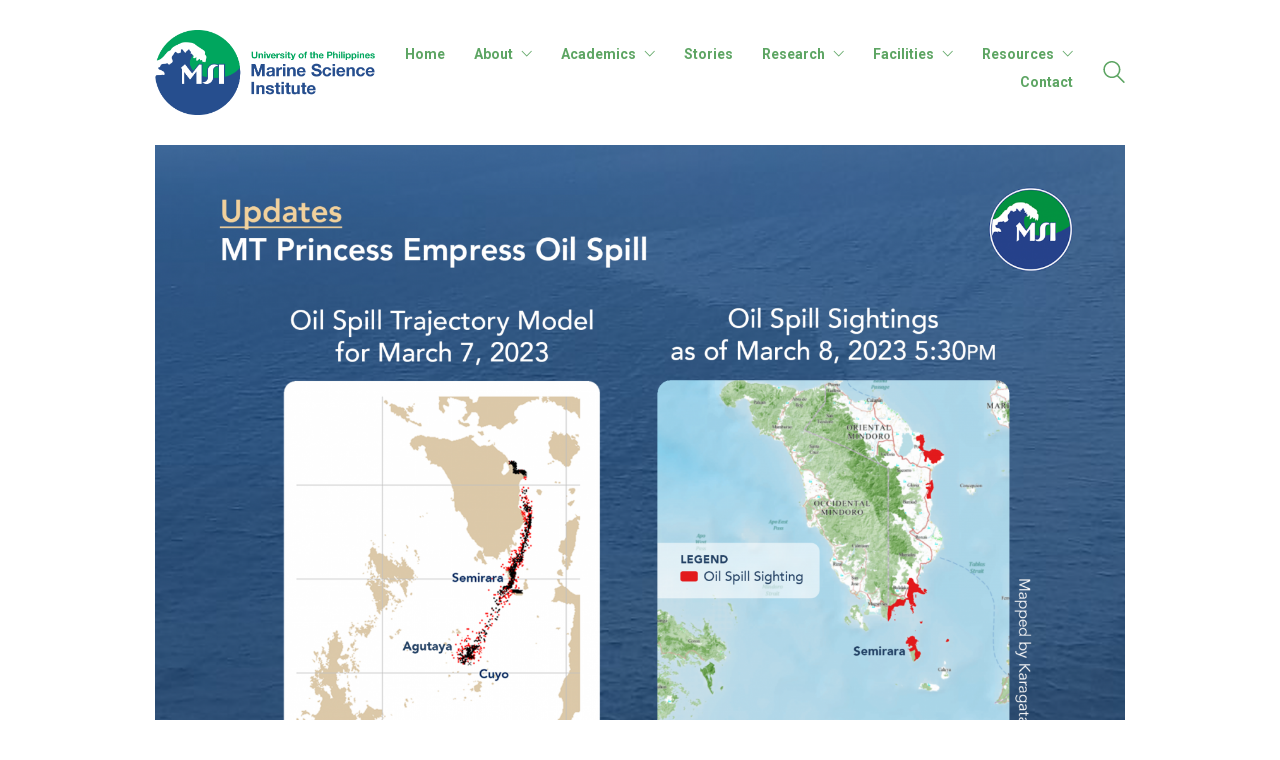

--- FILE ---
content_type: text/html; charset=UTF-8
request_url: https://msi.upd.edu.ph/bulletin-05/
body_size: 14817
content:
<!DOCTYPE html>

<html class="no-js" lang="en-US" prefix="og: https://ogp.me/ns#">
<head>
    <meta charset="UTF-8">
    <meta name="viewport" content="width=device-width, initial-scale=1.0">

	<link rel="preconnect" href="https://fonts.googleapis.com">
<link rel="preconnect" href="https://fonts.gstatic.com" crossorigin>
<link rel="preload" href="https://fonts.gstatic.com/s/roboto/v49/KFO7CnqEu92Fr1ME7kSn66aGLdTylUAMa3yUBHMdazQ.woff2" as="font" type="font/woff2" crossorigin>
<link rel="preload" href="https://fonts.gstatic.com/s/roboto/v49/KFO5CnqEu92Fr1Mu53ZEC9_Vu3r1gIhOszmkBnkaSTbQWg.woff2" as="font" type="font/woff2" crossorigin>

<!-- Search Engine Optimization by Rank Math - https://rankmath.com/ -->
<title>Bulletin 05: Report sightings of the oil spill to Karagatan Patrol - UP Marine Science Institute</title>
<meta name="description" content="Featured image: Bulletin 05: Report sightings of the oil spill to Karagatan Patrol"/>
<meta name="robots" content="follow, index, max-snippet:-1, max-video-preview:-1, max-image-preview:large"/>
<link rel="canonical" href="https://msi.upd.edu.ph/bulletin-05/" />
<meta property="og:locale" content="en_US" />
<meta property="og:type" content="article" />
<meta property="og:title" content="Bulletin 05: Report sightings of the oil spill to Karagatan Patrol - UP Marine Science Institute" />
<meta property="og:description" content="Featured image: Bulletin 05: Report sightings of the oil spill to Karagatan Patrol" />
<meta property="og:url" content="https://msi.upd.edu.ph/bulletin-05/" />
<meta property="og:site_name" content="UP Marine Science Institute" />
<meta property="article:tag" content="Updates on the MT Princess Empress Oil Spill" />
<meta property="article:section" content="Mandaragat News" />
<meta property="og:updated_time" content="2024-07-28T07:23:03+00:00" />
<meta property="og:image" content="https://msi.upd.edu.ph/wp-content/uploads/2023/12/bull_5v3-1024x1014.png" />
<meta property="og:image:secure_url" content="https://msi.upd.edu.ph/wp-content/uploads/2023/12/bull_5v3-1024x1014.png" />
<meta property="og:image:width" content="945" />
<meta property="og:image:height" content="936" />
<meta property="og:image:alt" content="Bulletin 05: Report sightings of the oil spill to Karagatan Patrol" />
<meta property="og:image:type" content="image/png" />
<meta property="article:published_time" content="2023-03-08T05:38:00+00:00" />
<meta property="article:modified_time" content="2024-07-28T07:23:03+00:00" />
<meta name="twitter:card" content="summary_large_image" />
<meta name="twitter:title" content="Bulletin 05: Report sightings of the oil spill to Karagatan Patrol - UP Marine Science Institute" />
<meta name="twitter:description" content="Featured image: Bulletin 05: Report sightings of the oil spill to Karagatan Patrol" />
<meta name="twitter:image" content="https://msi.upd.edu.ph/wp-content/uploads/2023/12/bull_5v3-1024x1014.png" />
<meta name="twitter:label1" content="Written by" />
<meta name="twitter:data1" content="UPMSIadmin" />
<meta name="twitter:label2" content="Time to read" />
<meta name="twitter:data2" content="Less than a minute" />
<script type="application/ld+json" class="rank-math-schema">{"@context":"https://schema.org","@graph":[{"@type":["Person","Organization"],"@id":"https://msi.upd.edu.ph/#person","name":"UP Marine Science Institute"},{"@type":"WebSite","@id":"https://msi.upd.edu.ph/#website","url":"https://msi.upd.edu.ph","name":"UP Marine Science Institute","publisher":{"@id":"https://msi.upd.edu.ph/#person"},"inLanguage":"en-US"},{"@type":"ImageObject","@id":"https://msi.upd.edu.ph/wp-content/uploads/2023/12/bull_5v3.png","url":"https://msi.upd.edu.ph/wp-content/uploads/2023/12/bull_5v3.png","width":"2182","height":"2160","inLanguage":"en-US"},{"@type":"WebPage","@id":"https://msi.upd.edu.ph/bulletin-05/#webpage","url":"https://msi.upd.edu.ph/bulletin-05/","name":"Bulletin 05: Report sightings of the oil spill to Karagatan Patrol - UP Marine Science Institute","datePublished":"2023-03-08T05:38:00+00:00","dateModified":"2024-07-28T07:23:03+00:00","isPartOf":{"@id":"https://msi.upd.edu.ph/#website"},"primaryImageOfPage":{"@id":"https://msi.upd.edu.ph/wp-content/uploads/2023/12/bull_5v3.png"},"inLanguage":"en-US"},{"@type":"Person","@id":"https://msi.upd.edu.ph/author/upmsiadmin/","name":"UPMSIadmin","url":"https://msi.upd.edu.ph/author/upmsiadmin/","image":{"@type":"ImageObject","@id":"https://secure.gravatar.com/avatar/e4f1259734d93111b13592255de01e1127b225bb54143c34a7f087048f359c4a?s=96&amp;d=mm&amp;r=g","url":"https://secure.gravatar.com/avatar/e4f1259734d93111b13592255de01e1127b225bb54143c34a7f087048f359c4a?s=96&amp;d=mm&amp;r=g","caption":"UPMSIadmin","inLanguage":"en-US"},"sameAs":["https://msi.upd.edu.ph"]},{"@type":"BlogPosting","headline":"Bulletin 05: Report sightings of the oil spill to Karagatan Patrol - UP Marine Science Institute","datePublished":"2023-03-08T05:38:00+00:00","dateModified":"2024-07-28T07:23:03+00:00","articleSection":"Mandaragat News, MT Princess Empress Oil Spill, Stories","author":{"@id":"https://msi.upd.edu.ph/author/upmsiadmin/","name":"UPMSIadmin"},"publisher":{"@id":"https://msi.upd.edu.ph/#person"},"description":"Featured image: Bulletin 05: Report sightings of the oil spill to Karagatan Patrol","name":"Bulletin 05: Report sightings of the oil spill to Karagatan Patrol - UP Marine Science Institute","@id":"https://msi.upd.edu.ph/bulletin-05/#richSnippet","isPartOf":{"@id":"https://msi.upd.edu.ph/bulletin-05/#webpage"},"image":{"@id":"https://msi.upd.edu.ph/wp-content/uploads/2023/12/bull_5v3.png"},"inLanguage":"en-US","mainEntityOfPage":{"@id":"https://msi.upd.edu.ph/bulletin-05/#webpage"}}]}</script>
<!-- /Rank Math WordPress SEO plugin -->

<link rel='dns-prefetch' href='//fonts.googleapis.com' />
<link rel="alternate" type="application/rss+xml" title="UP Marine Science Institute &raquo; Feed" href="https://msi.upd.edu.ph/feed/" />
<link rel="alternate" type="application/rss+xml" title="UP Marine Science Institute &raquo; Comments Feed" href="https://msi.upd.edu.ph/comments/feed/" />
<link rel="alternate" title="oEmbed (JSON)" type="application/json+oembed" href="https://msi.upd.edu.ph/wp-json/oembed/1.0/embed?url=https%3A%2F%2Fmsi.upd.edu.ph%2Fbulletin-05%2F" />
<link rel="alternate" title="oEmbed (XML)" type="text/xml+oembed" href="https://msi.upd.edu.ph/wp-json/oembed/1.0/embed?url=https%3A%2F%2Fmsi.upd.edu.ph%2Fbulletin-05%2F&#038;format=xml" />
<style id='wp-img-auto-sizes-contain-inline-css'>
img:is([sizes=auto i],[sizes^="auto," i]){contain-intrinsic-size:3000px 1500px}
/*# sourceURL=wp-img-auto-sizes-contain-inline-css */
</style>
<style id='wp-emoji-styles-inline-css'>

	img.wp-smiley, img.emoji {
		display: inline !important;
		border: none !important;
		box-shadow: none !important;
		height: 1em !important;
		width: 1em !important;
		margin: 0 0.07em !important;
		vertical-align: -0.1em !important;
		background: none !important;
		padding: 0 !important;
	}
/*# sourceURL=wp-emoji-styles-inline-css */
</style>
<style id='wp-block-library-inline-css'>
:root{--wp-block-synced-color:#7a00df;--wp-block-synced-color--rgb:122,0,223;--wp-bound-block-color:var(--wp-block-synced-color);--wp-editor-canvas-background:#ddd;--wp-admin-theme-color:#007cba;--wp-admin-theme-color--rgb:0,124,186;--wp-admin-theme-color-darker-10:#006ba1;--wp-admin-theme-color-darker-10--rgb:0,107,160.5;--wp-admin-theme-color-darker-20:#005a87;--wp-admin-theme-color-darker-20--rgb:0,90,135;--wp-admin-border-width-focus:2px}@media (min-resolution:192dpi){:root{--wp-admin-border-width-focus:1.5px}}.wp-element-button{cursor:pointer}:root .has-very-light-gray-background-color{background-color:#eee}:root .has-very-dark-gray-background-color{background-color:#313131}:root .has-very-light-gray-color{color:#eee}:root .has-very-dark-gray-color{color:#313131}:root .has-vivid-green-cyan-to-vivid-cyan-blue-gradient-background{background:linear-gradient(135deg,#00d084,#0693e3)}:root .has-purple-crush-gradient-background{background:linear-gradient(135deg,#34e2e4,#4721fb 50%,#ab1dfe)}:root .has-hazy-dawn-gradient-background{background:linear-gradient(135deg,#faaca8,#dad0ec)}:root .has-subdued-olive-gradient-background{background:linear-gradient(135deg,#fafae1,#67a671)}:root .has-atomic-cream-gradient-background{background:linear-gradient(135deg,#fdd79a,#004a59)}:root .has-nightshade-gradient-background{background:linear-gradient(135deg,#330968,#31cdcf)}:root .has-midnight-gradient-background{background:linear-gradient(135deg,#020381,#2874fc)}:root{--wp--preset--font-size--normal:16px;--wp--preset--font-size--huge:42px}.has-regular-font-size{font-size:1em}.has-larger-font-size{font-size:2.625em}.has-normal-font-size{font-size:var(--wp--preset--font-size--normal)}.has-huge-font-size{font-size:var(--wp--preset--font-size--huge)}.has-text-align-center{text-align:center}.has-text-align-left{text-align:left}.has-text-align-right{text-align:right}.has-fit-text{white-space:nowrap!important}#end-resizable-editor-section{display:none}.aligncenter{clear:both}.items-justified-left{justify-content:flex-start}.items-justified-center{justify-content:center}.items-justified-right{justify-content:flex-end}.items-justified-space-between{justify-content:space-between}.screen-reader-text{border:0;clip-path:inset(50%);height:1px;margin:-1px;overflow:hidden;padding:0;position:absolute;width:1px;word-wrap:normal!important}.screen-reader-text:focus{background-color:#ddd;clip-path:none;color:#444;display:block;font-size:1em;height:auto;left:5px;line-height:normal;padding:15px 23px 14px;text-decoration:none;top:5px;width:auto;z-index:100000}html :where(.has-border-color){border-style:solid}html :where([style*=border-top-color]){border-top-style:solid}html :where([style*=border-right-color]){border-right-style:solid}html :where([style*=border-bottom-color]){border-bottom-style:solid}html :where([style*=border-left-color]){border-left-style:solid}html :where([style*=border-width]){border-style:solid}html :where([style*=border-top-width]){border-top-style:solid}html :where([style*=border-right-width]){border-right-style:solid}html :where([style*=border-bottom-width]){border-bottom-style:solid}html :where([style*=border-left-width]){border-left-style:solid}html :where(img[class*=wp-image-]){height:auto;max-width:100%}:where(figure){margin:0 0 1em}html :where(.is-position-sticky){--wp-admin--admin-bar--position-offset:var(--wp-admin--admin-bar--height,0px)}@media screen and (max-width:600px){html :where(.is-position-sticky){--wp-admin--admin-bar--position-offset:0px}}

/*# sourceURL=wp-block-library-inline-css */
</style><style id='wp-block-paragraph-inline-css'>
.is-small-text{font-size:.875em}.is-regular-text{font-size:1em}.is-large-text{font-size:2.25em}.is-larger-text{font-size:3em}.has-drop-cap:not(:focus):first-letter{float:left;font-size:8.4em;font-style:normal;font-weight:100;line-height:.68;margin:.05em .1em 0 0;text-transform:uppercase}body.rtl .has-drop-cap:not(:focus):first-letter{float:none;margin-left:.1em}p.has-drop-cap.has-background{overflow:hidden}:root :where(p.has-background){padding:1.25em 2.375em}:where(p.has-text-color:not(.has-link-color)) a{color:inherit}p.has-text-align-left[style*="writing-mode:vertical-lr"],p.has-text-align-right[style*="writing-mode:vertical-rl"]{rotate:180deg}
/*# sourceURL=https://msi.upd.edu.ph/wp-includes/blocks/paragraph/style.min.css */
</style>
<style id='wp-block-spacer-inline-css'>
.wp-block-spacer{clear:both}
/*# sourceURL=https://msi.upd.edu.ph/wp-includes/blocks/spacer/style.min.css */
</style>
<style id='global-styles-inline-css'>
:root{--wp--preset--aspect-ratio--square: 1;--wp--preset--aspect-ratio--4-3: 4/3;--wp--preset--aspect-ratio--3-4: 3/4;--wp--preset--aspect-ratio--3-2: 3/2;--wp--preset--aspect-ratio--2-3: 2/3;--wp--preset--aspect-ratio--16-9: 16/9;--wp--preset--aspect-ratio--9-16: 9/16;--wp--preset--color--black: #000000;--wp--preset--color--cyan-bluish-gray: #abb8c3;--wp--preset--color--white: #ffffff;--wp--preset--color--pale-pink: #f78da7;--wp--preset--color--vivid-red: #cf2e2e;--wp--preset--color--luminous-vivid-orange: #ff6900;--wp--preset--color--luminous-vivid-amber: #fcb900;--wp--preset--color--light-green-cyan: #7bdcb5;--wp--preset--color--vivid-green-cyan: #00d084;--wp--preset--color--pale-cyan-blue: #8ed1fc;--wp--preset--color--vivid-cyan-blue: #0693e3;--wp--preset--color--vivid-purple: #9b51e0;--wp--preset--gradient--vivid-cyan-blue-to-vivid-purple: linear-gradient(135deg,rgb(6,147,227) 0%,rgb(155,81,224) 100%);--wp--preset--gradient--light-green-cyan-to-vivid-green-cyan: linear-gradient(135deg,rgb(122,220,180) 0%,rgb(0,208,130) 100%);--wp--preset--gradient--luminous-vivid-amber-to-luminous-vivid-orange: linear-gradient(135deg,rgb(252,185,0) 0%,rgb(255,105,0) 100%);--wp--preset--gradient--luminous-vivid-orange-to-vivid-red: linear-gradient(135deg,rgb(255,105,0) 0%,rgb(207,46,46) 100%);--wp--preset--gradient--very-light-gray-to-cyan-bluish-gray: linear-gradient(135deg,rgb(238,238,238) 0%,rgb(169,184,195) 100%);--wp--preset--gradient--cool-to-warm-spectrum: linear-gradient(135deg,rgb(74,234,220) 0%,rgb(151,120,209) 20%,rgb(207,42,186) 40%,rgb(238,44,130) 60%,rgb(251,105,98) 80%,rgb(254,248,76) 100%);--wp--preset--gradient--blush-light-purple: linear-gradient(135deg,rgb(255,206,236) 0%,rgb(152,150,240) 100%);--wp--preset--gradient--blush-bordeaux: linear-gradient(135deg,rgb(254,205,165) 0%,rgb(254,45,45) 50%,rgb(107,0,62) 100%);--wp--preset--gradient--luminous-dusk: linear-gradient(135deg,rgb(255,203,112) 0%,rgb(199,81,192) 50%,rgb(65,88,208) 100%);--wp--preset--gradient--pale-ocean: linear-gradient(135deg,rgb(255,245,203) 0%,rgb(182,227,212) 50%,rgb(51,167,181) 100%);--wp--preset--gradient--electric-grass: linear-gradient(135deg,rgb(202,248,128) 0%,rgb(113,206,126) 100%);--wp--preset--gradient--midnight: linear-gradient(135deg,rgb(2,3,129) 0%,rgb(40,116,252) 100%);--wp--preset--font-size--small: 13px;--wp--preset--font-size--medium: 20px;--wp--preset--font-size--large: 36px;--wp--preset--font-size--x-large: 42px;--wp--preset--spacing--20: 0.44rem;--wp--preset--spacing--30: 0.67rem;--wp--preset--spacing--40: 1rem;--wp--preset--spacing--50: 1.5rem;--wp--preset--spacing--60: 2.25rem;--wp--preset--spacing--70: 3.38rem;--wp--preset--spacing--80: 5.06rem;--wp--preset--shadow--natural: 6px 6px 9px rgba(0, 0, 0, 0.2);--wp--preset--shadow--deep: 12px 12px 50px rgba(0, 0, 0, 0.4);--wp--preset--shadow--sharp: 6px 6px 0px rgba(0, 0, 0, 0.2);--wp--preset--shadow--outlined: 6px 6px 0px -3px rgb(255, 255, 255), 6px 6px rgb(0, 0, 0);--wp--preset--shadow--crisp: 6px 6px 0px rgb(0, 0, 0);}:where(.is-layout-flex){gap: 0.5em;}:where(.is-layout-grid){gap: 0.5em;}body .is-layout-flex{display: flex;}.is-layout-flex{flex-wrap: wrap;align-items: center;}.is-layout-flex > :is(*, div){margin: 0;}body .is-layout-grid{display: grid;}.is-layout-grid > :is(*, div){margin: 0;}:where(.wp-block-columns.is-layout-flex){gap: 2em;}:where(.wp-block-columns.is-layout-grid){gap: 2em;}:where(.wp-block-post-template.is-layout-flex){gap: 1.25em;}:where(.wp-block-post-template.is-layout-grid){gap: 1.25em;}.has-black-color{color: var(--wp--preset--color--black) !important;}.has-cyan-bluish-gray-color{color: var(--wp--preset--color--cyan-bluish-gray) !important;}.has-white-color{color: var(--wp--preset--color--white) !important;}.has-pale-pink-color{color: var(--wp--preset--color--pale-pink) !important;}.has-vivid-red-color{color: var(--wp--preset--color--vivid-red) !important;}.has-luminous-vivid-orange-color{color: var(--wp--preset--color--luminous-vivid-orange) !important;}.has-luminous-vivid-amber-color{color: var(--wp--preset--color--luminous-vivid-amber) !important;}.has-light-green-cyan-color{color: var(--wp--preset--color--light-green-cyan) !important;}.has-vivid-green-cyan-color{color: var(--wp--preset--color--vivid-green-cyan) !important;}.has-pale-cyan-blue-color{color: var(--wp--preset--color--pale-cyan-blue) !important;}.has-vivid-cyan-blue-color{color: var(--wp--preset--color--vivid-cyan-blue) !important;}.has-vivid-purple-color{color: var(--wp--preset--color--vivid-purple) !important;}.has-black-background-color{background-color: var(--wp--preset--color--black) !important;}.has-cyan-bluish-gray-background-color{background-color: var(--wp--preset--color--cyan-bluish-gray) !important;}.has-white-background-color{background-color: var(--wp--preset--color--white) !important;}.has-pale-pink-background-color{background-color: var(--wp--preset--color--pale-pink) !important;}.has-vivid-red-background-color{background-color: var(--wp--preset--color--vivid-red) !important;}.has-luminous-vivid-orange-background-color{background-color: var(--wp--preset--color--luminous-vivid-orange) !important;}.has-luminous-vivid-amber-background-color{background-color: var(--wp--preset--color--luminous-vivid-amber) !important;}.has-light-green-cyan-background-color{background-color: var(--wp--preset--color--light-green-cyan) !important;}.has-vivid-green-cyan-background-color{background-color: var(--wp--preset--color--vivid-green-cyan) !important;}.has-pale-cyan-blue-background-color{background-color: var(--wp--preset--color--pale-cyan-blue) !important;}.has-vivid-cyan-blue-background-color{background-color: var(--wp--preset--color--vivid-cyan-blue) !important;}.has-vivid-purple-background-color{background-color: var(--wp--preset--color--vivid-purple) !important;}.has-black-border-color{border-color: var(--wp--preset--color--black) !important;}.has-cyan-bluish-gray-border-color{border-color: var(--wp--preset--color--cyan-bluish-gray) !important;}.has-white-border-color{border-color: var(--wp--preset--color--white) !important;}.has-pale-pink-border-color{border-color: var(--wp--preset--color--pale-pink) !important;}.has-vivid-red-border-color{border-color: var(--wp--preset--color--vivid-red) !important;}.has-luminous-vivid-orange-border-color{border-color: var(--wp--preset--color--luminous-vivid-orange) !important;}.has-luminous-vivid-amber-border-color{border-color: var(--wp--preset--color--luminous-vivid-amber) !important;}.has-light-green-cyan-border-color{border-color: var(--wp--preset--color--light-green-cyan) !important;}.has-vivid-green-cyan-border-color{border-color: var(--wp--preset--color--vivid-green-cyan) !important;}.has-pale-cyan-blue-border-color{border-color: var(--wp--preset--color--pale-cyan-blue) !important;}.has-vivid-cyan-blue-border-color{border-color: var(--wp--preset--color--vivid-cyan-blue) !important;}.has-vivid-purple-border-color{border-color: var(--wp--preset--color--vivid-purple) !important;}.has-vivid-cyan-blue-to-vivid-purple-gradient-background{background: var(--wp--preset--gradient--vivid-cyan-blue-to-vivid-purple) !important;}.has-light-green-cyan-to-vivid-green-cyan-gradient-background{background: var(--wp--preset--gradient--light-green-cyan-to-vivid-green-cyan) !important;}.has-luminous-vivid-amber-to-luminous-vivid-orange-gradient-background{background: var(--wp--preset--gradient--luminous-vivid-amber-to-luminous-vivid-orange) !important;}.has-luminous-vivid-orange-to-vivid-red-gradient-background{background: var(--wp--preset--gradient--luminous-vivid-orange-to-vivid-red) !important;}.has-very-light-gray-to-cyan-bluish-gray-gradient-background{background: var(--wp--preset--gradient--very-light-gray-to-cyan-bluish-gray) !important;}.has-cool-to-warm-spectrum-gradient-background{background: var(--wp--preset--gradient--cool-to-warm-spectrum) !important;}.has-blush-light-purple-gradient-background{background: var(--wp--preset--gradient--blush-light-purple) !important;}.has-blush-bordeaux-gradient-background{background: var(--wp--preset--gradient--blush-bordeaux) !important;}.has-luminous-dusk-gradient-background{background: var(--wp--preset--gradient--luminous-dusk) !important;}.has-pale-ocean-gradient-background{background: var(--wp--preset--gradient--pale-ocean) !important;}.has-electric-grass-gradient-background{background: var(--wp--preset--gradient--electric-grass) !important;}.has-midnight-gradient-background{background: var(--wp--preset--gradient--midnight) !important;}.has-small-font-size{font-size: var(--wp--preset--font-size--small) !important;}.has-medium-font-size{font-size: var(--wp--preset--font-size--medium) !important;}.has-large-font-size{font-size: var(--wp--preset--font-size--large) !important;}.has-x-large-font-size{font-size: var(--wp--preset--font-size--x-large) !important;}
/*# sourceURL=global-styles-inline-css */
</style>

<style id='classic-theme-styles-inline-css'>
/*! This file is auto-generated */
.wp-block-button__link{color:#fff;background-color:#32373c;border-radius:9999px;box-shadow:none;text-decoration:none;padding:calc(.667em + 2px) calc(1.333em + 2px);font-size:1.125em}.wp-block-file__button{background:#32373c;color:#fff;text-decoration:none}
/*# sourceURL=/wp-includes/css/classic-themes.min.css */
</style>
<link rel='stylesheet' id='kalium-bootstrap-css-css' href='https://msi.upd.edu.ph/wp-content/themes/kalium/assets/css/bootstrap.min.css?ver=3.13.001' media='all' />
<link rel='stylesheet' id='kalium-theme-base-css-css' href='https://msi.upd.edu.ph/wp-content/themes/kalium/assets/css/base.min.css?ver=3.13.001' media='all' />
<link rel='stylesheet' id='kalium-theme-style-new-css-css' href='https://msi.upd.edu.ph/wp-content/themes/kalium/assets/css/new/style.min.css?ver=3.13.001' media='all' />
<link rel='stylesheet' id='kalium-theme-other-css-css' href='https://msi.upd.edu.ph/wp-content/themes/kalium/assets/css/other.min.css?ver=3.13.001' media='all' />
<link rel='stylesheet' id='kalium-style-css-css' href='https://msi.upd.edu.ph/wp-content/themes/kalium/style.css?ver=3.13.001' media='all' />
<link rel='stylesheet' id='custom-skin-css' href='https://msi.upd.edu.ph/wp-content/themes/kalium-child-medical/custom-skin.css?ver=ab50481c5214f48566b93ad88a4cbc6a' media='all' />
<link rel='stylesheet' id='kalium-fluidbox-css-css' href='https://msi.upd.edu.ph/wp-content/themes/kalium/assets/vendors/fluidbox/css/fluidbox.min.css?ver=3.13.001' media='all' />
<link rel='stylesheet' id='kalium-child-css' href='https://msi.upd.edu.ph/wp-content/themes/kalium-child-medical/style.css?ver=6.9' media='all' />
<link rel='stylesheet' id='typolab-roboto-font-1-css' href='https://fonts.googleapis.com/css2?family=Roboto%3Aital%2Cwght%400%2C400%3B0%2C500%3B0%2C700%3B1%2C400%3B1%2C500%3B1%2C700&#038;display=swap&#038;ver=3.13' media='all' />
    <script type="text/javascript">
		var ajaxurl = ajaxurl || 'https://msi.upd.edu.ph/wp-admin/admin-ajax.php';
		    </script>
	
<style data-font-appearance-settings>@media screen and (max-width: 992px) {
h1, .h1, .section-title h1 {
	font-size: 28px;
}
}
@media screen and (max-width: 768px) {
h1, .h1, .section-title h1 {
	font-size: 24px;
}
}





p, .section-title p {
	font-size: 16px;
}




















.single-portfolio-holder .title h1, .single-portfolio-holder.portfolio-type-5 .portfolio-description-container .portfolio-description-showinfo h3 {
	font-size: 28px;
}










.single-blog-holder .blog-title h1 {
	font-size: 38px;
}</style>
<style data-base-selectors>body{font-family:"Roboto";font-style:normal;font-weight:normal}h1, .h1, .section-title h1, h2, .h2, .single-post .post-comments--section-title h2, .section-title h2, h3, .h3, .section-title h3, h4, .h4, .section-title h4, h5, .h5, h6, .h6{font-family:"Roboto";font-style:normal;font-weight:700}p, .section-title p{font-family:"Roboto";font-style:normal;font-weight:normal}</style><script type="text/javascript" src="https://msi.upd.edu.ph/wp-includes/js/jquery/jquery.min.js?ver=3.7.1" id="jquery-core-js"></script>
<script type="text/javascript" src="https://msi.upd.edu.ph/wp-includes/js/jquery/jquery-migrate.min.js?ver=3.4.1" id="jquery-migrate-js"></script>
<script></script><link rel="https://api.w.org/" href="https://msi.upd.edu.ph/wp-json/" /><link rel="alternate" title="JSON" type="application/json" href="https://msi.upd.edu.ph/wp-json/wp/v2/posts/1140" /><link rel="EditURI" type="application/rsd+xml" title="RSD" href="https://msi.upd.edu.ph/xmlrpc.php?rsd" />
<meta name="generator" content="WordPress 6.9" />
<link rel='shortlink' href='https://msi.upd.edu.ph/?p=1140' />
<style id="theme-custom-css">footer.site-footer {background-color: #384E8A !important}.breadcrumb__container {font-size: 12px !important}.main-header.menu-type-standard-menu .standard-menu-container.menu-skin-main div.menu > ul > li > a, .main-header.menu-type-standard-menu .standard-menu-container.menu-skin-main ul.menu > li > a {font-weight: bold !important;font-size: 14px !important;padding-bottom: 10px !important;}.standard-menu-container .menu>ul>li>a, .standard-menu-container ul.menu>li>a {font-weight: bold !important;font-size: 14px !important;}p, .section-title p {    font-size: 16px;    line-height: 1.6em;}  p.blog {color: #808080; font-size: 12px;    line-height: 1.6em;}  .wpb_single_image .vc_figure-caption {margin-top: .8em;font-size: 12px;}.wp-block-image figcaption {color: #808080; font-size: 14px !important;    line-height: 1.6em;} .single-post .post .entry-header .post-title {    font-size: 38px;}  .vc_images_carousel ol.vc_carousel-indicators {    margin: 50px 0 0 -30%; !important;}  .adjacent-post-link__text-primary {font-size: 14px;}a:hover {  text-decoration: underline !important;}#resident-faculty > div.vc_tta-panel-body > div > div > div > div > div:nth-child(odd) > div.vc_grid-item-mini.vc_clearfix > div.vc_gitem-zone.vc_gitem-zone-c > div > div > div > div.vc_custom_heading.facultyexcerpt.vc_gitem-post-data.vc_gitem-post-data-source-post_excerpt > div > p {font-size: 12px !important;    line-height: 13px !important;margin-top: -7px;}#resident-faculty > div.vc_tta-panel-body > div > div > div > div > div:nth-child(even) > div.vc_grid-item-mini.vc_clearfix > div.vc_gitem-zone.vc_gitem-zone-c > div > div > div > div.vc_custom_heading.facultyexcerpt.vc_gitem-post-data.vc_gitem-post-data-source-post_excerpt > div > p {font-size: 12px !important;    line-height: 13px !important;margin-top: -7px;}#pofessors-emeriti > div.vc_tta-panel-body > div > div > div > div > div:nth-child(odd) > div.vc_grid-item-mini.vc_clearfix > div.vc_gitem-zone.vc_gitem-zone-c > div > div > div > div.vc_custom_heading.facultyexcerpt.vc_gitem-post-data.vc_gitem-post-data-source-post_excerpt > div > p {font-size: 12px !important;    line-height: 13px !important;margin-top: -7px;}#pofessors-emeriti > div.vc_tta-panel-body > div > div > div > div > div:nth-child(even) > div.vc_grid-item-mini.vc_clearfix > div.vc_gitem-zone.vc_gitem-zone-c > div > div > div > div.vc_custom_heading.facultyexcerpt.vc_gitem-post-data.vc_gitem-post-data-source-post_excerpt > div > p {font-size: 12px !important;    line-height: 13px !important;margin-top: -7px;}#national-scientists > div.vc_tta-panel-body > div > div > div > div > div:nth-child(odd) > div.vc_grid-item-mini.vc_clearfix > div.vc_gitem-zone.vc_gitem-zone-c > div > div > div > div.vc_custom_heading.facultyexcerpt.vc_gitem-post-data.vc_gitem-post-data-source-post_excerpt > div > p {font-size: 12px !important;    line-height: 13px !important;margin-top: -7px;}#national-scientists > div.vc_tta-panel-body > div > div > div > div > div:nth-child(even) > div.vc_grid-item-mini.vc_clearfix > div.vc_gitem-zone.vc_gitem-zone-c > div > div > div > div.vc_custom_heading.facultyexcerpt.vc_gitem-post-data.vc_gitem-post-data-source-post_excerpt > div > p {font-size: 12px !important;    line-height: 13px !important;margin-top: -7px;}#retired-professors > div.vc_tta-panel-body > div > div > div > div > div:nth-child(odd) > div.vc_grid-item-mini.vc_clearfix > div.vc_gitem-zone.vc_gitem-zone-c > div > div > div > div.vc_custom_heading.facultyexcerpt.vc_gitem-post-data.vc_gitem-post-data-source-post_excerpt > div > p {font-size: 12px !important;    line-height: 13px !important;margin-top: -7px;}#retired-professors > div.vc_tta-panel-body > div > div > div > div > div:nth-child(even) > div.vc_grid-item-mini.vc_clearfix > div.vc_gitem-zone.vc_gitem-zone-c > div > div > div > div.vc_custom_heading.facultyexcerpt.vc_gitem-post-data.vc_gitem-post-data-source-post_excerpt > div > p {font-size: 12px !important;    line-height: 13px !important;margin-top: -7px;}</style>					<link rel="shortcut icon" href="https://msi.upd.edu.ph/wp-content/uploads/2023/11/favicon-512x512-1.png">
							<link rel="apple-touch-icon" href="https://msi.upd.edu.ph/wp-content/uploads/2023/11/apple-touch-icon-2.png">
			<link rel="apple-touch-icon" sizes="180x180" href="https://msi.upd.edu.ph/wp-content/uploads/2023/11/apple-touch-icon-2.png">
				<script>var mobile_menu_breakpoint = 768;</script><style data-appended-custom-css="true">@media screen and (min-width:769px) { .mobile-menu-wrapper,.mobile-menu-overlay,.header-block__item--mobile-menu-toggle {display: none;} }</style><style data-appended-custom-css="true">@media screen and (max-width:768px) { .header-block__item--standard-menu-container {display: none;} }</style><meta name="generator" content="Powered by WPBakery Page Builder - drag and drop page builder for WordPress."/>
<script type="text/javascript" id="google_gtagjs" src="https://www.googletagmanager.com/gtag/js?id=G-J5SKSFD7JY" async="async"></script>
<script type="text/javascript" id="google_gtagjs-inline">
/* <![CDATA[ */
window.dataLayer = window.dataLayer || [];function gtag(){dataLayer.push(arguments);}gtag('js', new Date());gtag('config', 'G-J5SKSFD7JY', {} );
/* ]]> */
</script>
<style data-grid-container-width> @media (min-width: 1030px){ .container,.content-area,.vc-container .vc-row-container--stretch-content .vc_inner.container-fixed { width: 1000px } }</style><noscript><style> .wpb_animate_when_almost_visible { opacity: 1; }</style></noscript><link rel='stylesheet' id='kalium-light-gallery-css-css' href='https://msi.upd.edu.ph/wp-content/themes/kalium/assets/vendors/light-gallery/css/lightgallery.min.css?ver=3.13.001' media='all' />
<link rel='stylesheet' id='kalium-light-gallery-transitions-css-css' href='https://msi.upd.edu.ph/wp-content/themes/kalium/assets/vendors/light-gallery/css/lg-transitions.min.css?ver=3.13.001' media='all' />
<link rel='stylesheet' id='kalium-fontawesome-css-css' href='https://msi.upd.edu.ph/wp-content/themes/kalium/assets/vendors/font-awesome/css/all.min.css?ver=3.13.001' media='all' />
</head>
<body class="wp-singular post-template-default single single-post postid-1140 single-format-standard wp-theme-kalium wp-child-theme-kalium-child-medical wpb-js-composer js-comp-ver-7.5 vc_responsive">

<div class="mobile-menu-wrapper mobile-menu-slide">

    <div class="mobile-menu-container">

		<ul id="menu-main-menu" class="menu"><li id="menu-item-93" class="menu-item menu-item-type-post_type menu-item-object-page menu-item-home menu-item-93"><a href="https://msi.upd.edu.ph/">Home</a></li>
<li id="menu-item-20" class="menu-item menu-item-type-post_type menu-item-object-page menu-item-has-children menu-item-20"><a href="https://msi.upd.edu.ph/about/">About</a>
<ul class="sub-menu">
	<li id="menu-item-277" class="menu-item menu-item-type-post_type menu-item-object-page menu-item-277"><a href="https://msi.upd.edu.ph/about/about-msi/">About MSI</a></li>
	<li id="menu-item-381" class="menu-item menu-item-type-post_type menu-item-object-page menu-item-381"><a href="https://msi.upd.edu.ph/about/faculty/">Faculty</a></li>
	<li id="menu-item-495" class="menu-item menu-item-type-post_type menu-item-object-page menu-item-495"><a href="https://msi.upd.edu.ph/about/admin/">Admin</a></li>
</ul>
</li>
<li id="menu-item-519" class="menu-item menu-item-type-post_type menu-item-object-page menu-item-has-children menu-item-519"><a href="https://msi.upd.edu.ph/academics/">Academics</a>
<ul class="sub-menu">
	<li id="menu-item-567" class="menu-item menu-item-type-post_type menu-item-object-page menu-item-567"><a href="https://msi.upd.edu.ph/academics/msi-academics/">MSI Academics</a></li>
	<li id="menu-item-721" class="menu-item menu-item-type-post_type menu-item-object-page menu-item-721"><a href="https://msi.upd.edu.ph/academics/courses-offered/">Courses Offered</a></li>
	<li id="menu-item-1682" class="menu-item menu-item-type-post_type menu-item-object-page menu-item-1682"><a href="https://msi.upd.edu.ph/academics/apply/">How to Apply</a></li>
	<li id="menu-item-520" class="menu-item menu-item-type-post_type menu-item-object-page menu-item-520"><a href="https://msi.upd.edu.ph/academics/downloadable-forms/">Downloadable Forms</a></li>
</ul>
</li>
<li id="menu-item-1008" class="menu-item menu-item-type-post_type menu-item-object-page menu-item-1008"><a href="https://msi.upd.edu.ph/stories/">Stories</a></li>
<li id="menu-item-815" class="menu-item menu-item-type-post_type menu-item-object-page menu-item-has-children menu-item-815"><a href="https://msi.upd.edu.ph/research/">Research</a>
<ul class="sub-menu">
	<li id="menu-item-792" class="menu-item menu-item-type-post_type menu-item-object-page menu-item-792"><a href="https://msi.upd.edu.ph/research/areas-of-research/">Areas of Research</a></li>
	<li id="menu-item-814" class="menu-item menu-item-type-post_type menu-item-object-page menu-item-814"><a href="https://msi.upd.edu.ph/research/laboratory/">Laboratories</a></li>
	<li id="menu-item-2652" class="menu-item menu-item-type-custom menu-item-object-custom menu-item-has-children menu-item-2652"><a href="#">Archives</a>
	<ul class="sub-menu">
		<li id="menu-item-2651" class="menu-item menu-item-type-taxonomy menu-item-object-category menu-item-2651"><a href="https://msi.upd.edu.ph/category/theses/">Defended Theses</a></li>
	</ul>
</li>
</ul>
</li>
<li id="menu-item-115" class="menu-item menu-item-type-post_type menu-item-object-page menu-item-has-children menu-item-115"><a href="https://msi.upd.edu.ph/facilities/">Facilities</a>
<ul class="sub-menu">
	<li id="menu-item-178" class="menu-item menu-item-type-post_type menu-item-object-page menu-item-178"><a href="https://msi.upd.edu.ph/facilities/bolinao-marine-lab/">Bolinao Marine Laboratory (BML)</a></li>
	<li id="menu-item-2371" class="menu-item menu-item-type-post_type menu-item-object-page menu-item-2371"><a href="https://msi.upd.edu.ph/facilities/mbris/">Marine Biodiversity Resources and Information System (MBRIS)</a></li>
	<li id="menu-item-954" class="menu-item menu-item-type-post_type menu-item-object-page menu-item-954"><a href="https://msi.upd.edu.ph/facilities/puerto-galera-station/">UP CRADLE at Puerto Galera</a></li>
	<li id="menu-item-978" class="menu-item menu-item-type-post_type menu-item-object-page menu-item-978"><a href="https://msi.upd.edu.ph/facilities/pagasa-marine-station/">Pag-asa Island Research Station (PIRS)</a></li>
	<li id="menu-item-179" class="menu-item menu-item-type-post_type menu-item-object-page menu-item-179"><a href="https://msi.upd.edu.ph/facilities/floating-assets/">National Academic Research Fleet (NARFleet)</a></li>
</ul>
</li>
<li id="menu-item-743" class="menu-item menu-item-type-custom menu-item-object-custom menu-item-has-children menu-item-743"><a href="#">Resources</a>
<ul class="sub-menu">
	<li id="menu-item-771" class="menu-item menu-item-type-post_type menu-item-object-page menu-item-771"><a href="https://msi.upd.edu.ph/resources/publications/">Publications</a></li>
	<li id="menu-item-2158" class="menu-item menu-item-type-custom menu-item-object-custom menu-item-2158"><a target="_blank" href="https://sites.google.com/up.edu.ph/msilib/home">Library</a></li>
	<li id="menu-item-2077" class="menu-item menu-item-type-post_type menu-item-object-page menu-item-has-children menu-item-2077"><a href="https://msi.upd.edu.ph/downloads/">Downloads</a>
	<ul class="sub-menu">
		<li id="menu-item-2023" class="menu-item menu-item-type-post_type menu-item-object-page menu-item-2023"><a href="https://msi.upd.edu.ph/downloads/wps-soc-2024/">The West Philippine Sea: State of the Coasts Report (2024)</a></li>
		<li id="menu-item-2072" class="menu-item menu-item-type-post_type menu-item-object-page menu-item-2072"><a href="https://msi.upd.edu.ph/downloads/coastal-survey-for-citizen-scientists-manual/">Coastal Survey for Citizen Scientists Manual (2023)</a></li>
		<li id="menu-item-2087" class="menu-item menu-item-type-post_type menu-item-object-page menu-item-2087"><a href="https://msi.upd.edu.ph/downloads/msi-report-2019-2021/">MSI Report 2019-2021</a></li>
		<li id="menu-item-2101" class="menu-item menu-item-type-post_type menu-item-object-page menu-item-2101"><a href="https://msi.upd.edu.ph/downloads/matyag-state-of-coastal-habitats/">MATYAG: State of Coastal Habitats in the Six Philippine Biogeographic Regions (2020)</a></li>
	</ul>
</li>
	<li id="menu-item-896" class="menu-item menu-item-type-post_type menu-item-object-page menu-item-896"><a href="https://msi.upd.edu.ph/resources/exhibits/">Exhibits</a></li>
</ul>
</li>
<li id="menu-item-576" class="menu-item menu-item-type-post_type menu-item-object-page menu-item-576"><a href="https://msi.upd.edu.ph/contact/">Contact</a></li>
</ul>
		            <form role="search" method="get" class="search-form" action="https://msi.upd.edu.ph/">
                <input type="search" class="search-field" placeholder="Search site..." value="" name="s" id="search_mobile_inp"/>

                <label for="search_mobile_inp">
                    <i class="fa fa-search"></i>
                </label>

                <input type="submit" class="search-submit" value="Go"/>
            </form>
		
		
		
    </div>

</div>

<div class="mobile-menu-overlay"></div>
<div class="wrapper" id="main-wrapper">

	<style data-appended-custom-css="true">.header-block, .site-header--static-header-type {padding-top: 30px;}</style><style data-appended-custom-css="true">.header-block, .site-header--static-header-type {padding-bottom: 30px;}</style>    <header class="site-header main-header menu-type-standard-menu is-sticky">

		<div class="header-block">

	
	<div class="header-block__row-container container">

		<div class="header-block__row header-block__row--main">
			        <div class="header-block__column header-block__logo header-block--auto-grow">
			<style data-appended-custom-css="true">.logo-image {width:220px;height:85px;}</style>    <a href="https://msi.upd.edu.ph" class="header-logo logo-image">
		            <img src="https://msi.upd.edu.ph/wp-content/uploads/2023/11/UPMSI-1.png" class="main-logo" width="220" height="85" alt="UP Marine Science Institute"/>
		    </a>
        </div>
		        <div class="header-block__column header-block--content-right header-block--align-right">

            <div class="header-block__items-row">
				<div class="header-block__item header-block__item--type-menu-main-menu header-block__item--standard-menu-container"><div class="standard-menu-container dropdown-caret menu-skin-main"><nav class="nav-container-main-menu"><ul id="menu-main-menu-1" class="menu"><li class="menu-item menu-item-type-post_type menu-item-object-page menu-item-home menu-item-93"><a href="https://msi.upd.edu.ph/"><span>Home</span></a></li>
<li class="menu-item menu-item-type-post_type menu-item-object-page menu-item-has-children menu-item-20"><a href="https://msi.upd.edu.ph/about/"><span>About</span></a>
<ul class="sub-menu">
	<li class="menu-item menu-item-type-post_type menu-item-object-page menu-item-277"><a href="https://msi.upd.edu.ph/about/about-msi/"><span>About MSI</span></a></li>
	<li class="menu-item menu-item-type-post_type menu-item-object-page menu-item-381"><a href="https://msi.upd.edu.ph/about/faculty/"><span>Faculty</span></a></li>
	<li class="menu-item menu-item-type-post_type menu-item-object-page menu-item-495"><a href="https://msi.upd.edu.ph/about/admin/"><span>Admin</span></a></li>
</ul>
</li>
<li class="menu-item menu-item-type-post_type menu-item-object-page menu-item-has-children menu-item-519"><a href="https://msi.upd.edu.ph/academics/"><span>Academics</span></a>
<ul class="sub-menu">
	<li class="menu-item menu-item-type-post_type menu-item-object-page menu-item-567"><a href="https://msi.upd.edu.ph/academics/msi-academics/"><span>MSI Academics</span></a></li>
	<li class="menu-item menu-item-type-post_type menu-item-object-page menu-item-721"><a href="https://msi.upd.edu.ph/academics/courses-offered/"><span>Courses Offered</span></a></li>
	<li class="menu-item menu-item-type-post_type menu-item-object-page menu-item-1682"><a href="https://msi.upd.edu.ph/academics/apply/"><span>How to Apply</span></a></li>
	<li class="menu-item menu-item-type-post_type menu-item-object-page menu-item-520"><a href="https://msi.upd.edu.ph/academics/downloadable-forms/"><span>Downloadable Forms</span></a></li>
</ul>
</li>
<li class="menu-item menu-item-type-post_type menu-item-object-page menu-item-1008"><a href="https://msi.upd.edu.ph/stories/"><span>Stories</span></a></li>
<li class="menu-item menu-item-type-post_type menu-item-object-page menu-item-has-children menu-item-815"><a href="https://msi.upd.edu.ph/research/"><span>Research</span></a>
<ul class="sub-menu">
	<li class="menu-item menu-item-type-post_type menu-item-object-page menu-item-792"><a href="https://msi.upd.edu.ph/research/areas-of-research/"><span>Areas of Research</span></a></li>
	<li class="menu-item menu-item-type-post_type menu-item-object-page menu-item-814"><a href="https://msi.upd.edu.ph/research/laboratory/"><span>Laboratories</span></a></li>
	<li class="menu-item menu-item-type-custom menu-item-object-custom menu-item-has-children menu-item-2652"><a href="#"><span>Archives</span></a>
	<ul class="sub-menu">
		<li class="menu-item menu-item-type-taxonomy menu-item-object-category menu-item-2651"><a href="https://msi.upd.edu.ph/category/theses/"><span>Defended Theses</span></a></li>
	</ul>
</li>
</ul>
</li>
<li class="menu-item menu-item-type-post_type menu-item-object-page menu-item-has-children menu-item-115"><a href="https://msi.upd.edu.ph/facilities/"><span>Facilities</span></a>
<ul class="sub-menu">
	<li class="menu-item menu-item-type-post_type menu-item-object-page menu-item-178"><a href="https://msi.upd.edu.ph/facilities/bolinao-marine-lab/"><span>Bolinao Marine Laboratory (BML)</span></a></li>
	<li class="menu-item menu-item-type-post_type menu-item-object-page menu-item-2371"><a href="https://msi.upd.edu.ph/facilities/mbris/"><span>Marine Biodiversity Resources and Information System (MBRIS)</span></a></li>
	<li class="menu-item menu-item-type-post_type menu-item-object-page menu-item-954"><a href="https://msi.upd.edu.ph/facilities/puerto-galera-station/"><span>UP CRADLE at Puerto Galera</span></a></li>
	<li class="menu-item menu-item-type-post_type menu-item-object-page menu-item-978"><a href="https://msi.upd.edu.ph/facilities/pagasa-marine-station/"><span>Pag-asa Island Research Station (PIRS)</span></a></li>
	<li class="menu-item menu-item-type-post_type menu-item-object-page menu-item-179"><a href="https://msi.upd.edu.ph/facilities/floating-assets/"><span>National Academic Research Fleet (NARFleet)</span></a></li>
</ul>
</li>
<li class="menu-item menu-item-type-custom menu-item-object-custom menu-item-has-children menu-item-743"><a href="#"><span>Resources</span></a>
<ul class="sub-menu">
	<li class="menu-item menu-item-type-post_type menu-item-object-page menu-item-771"><a href="https://msi.upd.edu.ph/resources/publications/"><span>Publications</span></a></li>
	<li class="menu-item menu-item-type-custom menu-item-object-custom menu-item-2158"><a target="_blank" href="https://sites.google.com/up.edu.ph/msilib/home"><span>Library</span></a></li>
	<li class="menu-item menu-item-type-post_type menu-item-object-page menu-item-has-children menu-item-2077"><a href="https://msi.upd.edu.ph/downloads/"><span>Downloads</span></a>
	<ul class="sub-menu">
		<li class="menu-item menu-item-type-post_type menu-item-object-page menu-item-2023"><a href="https://msi.upd.edu.ph/downloads/wps-soc-2024/"><span>The West Philippine Sea: State of the Coasts Report (2024)</span></a></li>
		<li class="menu-item menu-item-type-post_type menu-item-object-page menu-item-2072"><a href="https://msi.upd.edu.ph/downloads/coastal-survey-for-citizen-scientists-manual/"><span>Coastal Survey for Citizen Scientists Manual (2023)</span></a></li>
		<li class="menu-item menu-item-type-post_type menu-item-object-page menu-item-2087"><a href="https://msi.upd.edu.ph/downloads/msi-report-2019-2021/"><span>MSI Report 2019-2021</span></a></li>
		<li class="menu-item menu-item-type-post_type menu-item-object-page menu-item-2101"><a href="https://msi.upd.edu.ph/downloads/matyag-state-of-coastal-habitats/"><span>MATYAG: State of Coastal Habitats in the Six Philippine Biogeographic Regions (2020)</span></a></li>
	</ul>
</li>
	<li class="menu-item menu-item-type-post_type menu-item-object-page menu-item-896"><a href="https://msi.upd.edu.ph/resources/exhibits/"><span>Exhibits</span></a></li>
</ul>
</li>
<li class="menu-item menu-item-type-post_type menu-item-object-page menu-item-576"><a href="https://msi.upd.edu.ph/contact/"><span>Contact</span></a></li>
</ul></nav></div></div><div class="header-block__item header-block__item--type-search-field header-block__item--hide-on-mobile">        <div class="header-search-input menu-skin-main">
            <form role="search" method="get" action="https://msi.upd.edu.ph/">
                <div class="search-field">
                    <span>Search site...</span>
                    <input type="search" value="" autocomplete="off" name="s"/>
                </div>

                <div class="search-icon">
                    <a href="#" data-animation="scale" aria-label="Search site">
						<?xml version="1.0" encoding="utf-8"?>
<!-- Generator: Adobe Illustrator 19.2.1, SVG Export Plug-In . SVG Version: 6.00 Build 0)  -->
<svg height="24" width="24" version="1.1" xmlns="http://www.w3.org/2000/svg" xmlns:xlink="http://www.w3.org/1999/xlink" x="0px" y="0px"
	 viewBox="0 0 1417.3 1417.3" style="enable-background:new 0 0 1417.3 1417.3;" xml:space="preserve">
<style type="text/css">
	.st0{display:none;}
	.st1{display:inline;}
</style>
<g id="search-one">
	<path d="M976.2,925.2c90.6-98.1,147.1-229.4,147.1-374.1C1123.4,247.7,876.5,0,572.2,0S21.1,247.7,21.1,551.1
		s246.9,551.1,551.1,551.1c123.9,0,237.7-40.7,330-109.7l409.8,409.8c10,10,22.4,15,34.9,15s25.8-5,34.9-15
		c19.1-19.1,19.1-50.7,0-70.7L976.2,925.2z M120.8,551.1c0-248.6,202-451.4,451.4-451.4c248.6,0,451.4,202,451.4,451.4
		s-202,451.4-451.4,451.4S120.8,799.7,120.8,551.1z"/>
</g>
<g id="search-two" class="st0">
	<path class="st1" d="M976.2,925.2c90.6-98.1,147.1-229.4,147.1-374.1C1123.4,247.7,876.5,0,572.2,0S21.1,247.7,21.1,551.1
		s246.9,551.1,551.1,551.1c123.9,0,237.7-40.7,330-109.7l409.8,409.8c10,10,22.4,15,34.9,15s25.8-5,34.9-15
		c19.1-19.1,19.1-50.7,0-70.7L976.2,925.2z"/>
</g>
</svg>
                    </a>
                </div>

				            </form>

        </div>
		</div><div class="header-block__item header-block__item--type-menu-main-menu header-block__item--mobile-menu-toggle"><a href="#" class="toggle-bars menu-skin-main" aria-label="Toggle navigation" role="button" data-action="mobile-menu">        <span class="toggle-bars__column">
            <span class="toggle-bars__bar-lines">
                <span class="toggle-bars__bar-line toggle-bars__bar-line--top"></span>
                <span class="toggle-bars__bar-line toggle-bars__bar-line--middle"></span>
                <span class="toggle-bars__bar-line toggle-bars__bar-line--bottom"></span>
            </span>
        </span>
		</a></div>            </div>

        </div>
				</div>

	</div>

	
</div>

    </header>

        <div class="single-post">

            <div class="container">

                <div class="row">

					<div class="post-image">

	
	            <a href="https://msi.upd.edu.ph/wp-content/uploads/2023/12/bull_5v3.png" class="featured-image">
				<span class="image-placeholder" style="padding-bottom:98.99175069%;background-color:#eeeeee"><img width="2182" height="2160" src="https://msi.upd.edu.ph/wp-content/uploads/2023/12/bull_5v3.png" class="attachment-original size-original img-1143 lazyloaded" loading="auto" decoding="async" srcset="https://msi.upd.edu.ph/wp-content/uploads/2023/12/bull_5v3.png 2182w, https://msi.upd.edu.ph/wp-content/uploads/2023/12/bull_5v3-300x297.png 300w, https://msi.upd.edu.ph/wp-content/uploads/2023/12/bull_5v3-1024x1014.png 1024w, https://msi.upd.edu.ph/wp-content/uploads/2023/12/bull_5v3-768x760.png 768w, https://msi.upd.edu.ph/wp-content/uploads/2023/12/bull_5v3-1536x1521.png 1536w, https://msi.upd.edu.ph/wp-content/uploads/2023/12/bull_5v3-2048x2027.png 2048w, https://msi.upd.edu.ph/wp-content/uploads/2023/12/bull_5v3-1612x1596.png 1612w, https://msi.upd.edu.ph/wp-content/uploads/2023/12/bull_5v3-1116x1105.png 1116w, https://msi.upd.edu.ph/wp-content/uploads/2023/12/bull_5v3-806x798.png 806w, https://msi.upd.edu.ph/wp-content/uploads/2023/12/bull_5v3-558x552.png 558w, https://msi.upd.edu.ph/wp-content/uploads/2023/12/bull_5v3-655x648.png 655w, https://msi.upd.edu.ph/wp-content/uploads/2023/12/bull_5v3-600x594.png 600w" sizes="(max-width: 2182px) 100vw, 2182px" alt="" /></span>            </a>
		
	
</div><article id="post-1140" class="post post-1140 type-post status-publish format-standard has-post-thumbnail hentry category-mandaragat-news category-mt-princess-empress-oil-spill category-stories tag-updates-on-the-mt-princess-empress-oil-spill">
	
		
	<section class="post--column post-body">
		
		<header class="entry-header">

	<h1 class="post-title entry-title">Bulletin 05: Report sightings of the oil spill to Karagatan Patrol</h1>
</header>            <section class="post-meta-only">

				            <div class="post-meta date updated published">
                <i class="icon icon-basic-calendar"></i>
				March 8, 2023            </div>
		            <div class="post-meta category">
                <i class="icon icon-basic-folder-multiple"></i>
				<a href="https://msi.upd.edu.ph/category/stories/mandaragat-news/" rel="category tag">Mandaragat News</a>, <a href="https://msi.upd.edu.ph/category/stories/mandaragat-news/mt-princess-empress-oil-spill/" rel="category tag">MT Princess Empress Oil Spill</a>, <a href="https://msi.upd.edu.ph/category/stories/" rel="category tag">Stories</a>            </div>
		
            </section>
		            <section class="post-content post-formatting">
				<p class="blog">Featured image: Bulletin 05: Report sightings of the oil spill to Karagatan Patrol</p>


<div style="height:30px" aria-hidden="true" class="wp-block-spacer"></div>



<p>Models are generated to inform the public on the potential direction of transport of the oil spill and help direct response efforts on the ground. However, models have some levels of uncertainty due to assumptions and limitations, and thus, should be used with caution.</p>



<p>Karagatan Patrol mapped the oil spill affected municipalities and barangays based on verified reports of oil slick sightings and onshore deposition in their website <a href="http://karagatanpatrol.org" target="_blank" rel="noreferrer noopener">(http://karagatanpatrol.org)</a>. Patterns of oil sighting strongly coincide with the oil spill trajectory model of the UP MSI. This information helps refine the model to better forecast movements and trajectories.</p>



<p>Help us improve the forecasts by reporting sightings of the oil spill at <a href="https://bit.ly/MTPE-Report" target="_blank" rel="noreferrer noopener">https://bit.ly/MTPE-Report</a> to contribute to this citizen science initiative of Karagatan Patrol.</p>



<div style="height:75px" aria-hidden="true" class="wp-block-spacer"></div>
            </section>
		            <section class="post-tags">
				<a href="https://msi.upd.edu.ph/tag/updates-on-the-mt-princess-empress-oil-spill/" rel="tag">Updates on the MT Princess Empress Oil Spill</a>            </section>
				
	</section>
	
	<nav class="post-navigation">

    <div class="post-navigation__column">
		<a href="https://msi.upd.edu.ph/bulletin-04/" class="adjacent-post-link adjacent-post-link--prev adjacent-post-link--has-icon adjacent-post-link--arrow-left">
	        <span class="adjacent-post-link__icon">
            <i class="flaticon-arrow427"></i>
        </span>
	
    <span class="adjacent-post-link__text">
                    <span class="adjacent-post-link__text-secondary">
                Older Post            </span>
		
        <span class="adjacent-post-link__text-primary">
            Bulletin 04: Model forecasts that spill will reach Cuyo Islands and get closer to northern Palawan in about a weeks time        </span>
    </span>
</a>
    </div>

    <div class="post-navigation__column post-navigation__column--right">
		<a href="https://msi.upd.edu.ph/bulletin-06/" class="adjacent-post-link adjacent-post-link--next adjacent-post-link--has-icon adjacent-post-link--arrow-right">
	        <span class="adjacent-post-link__icon">
            <i class="flaticon-arrow413"></i>
        </span>
	
    <span class="adjacent-post-link__text">
                    <span class="adjacent-post-link__text-secondary">
                Newer Post            </span>
		
        <span class="adjacent-post-link__text-primary">
            Bulletin 06: Oil slick sightings and deposition reported in Taytay, Palawan        </span>
    </span>
</a>
    </div>

</nav>	
</article>
                </div>

            </div>

        </div>
		</div><!-- .wrapper -->
<footer id="footer" role="contentinfo" class="site-footer main-footer footer-bottom-horizontal site-footer-inverted main-footer-inverted">

	<div class="container">
	
	<div class="footer-widgets footer-collapsed-mobile">
		
				<a href="#" class="footer-collapse-link">
			<span>.</span>
			<span>.</span>
			<span>.</span>
		</a>
			
		<div class="footer--widgets widget-area widgets--columned-layout widgets--columns-4" role="complementary">
			
			<div id="text-2" class="widget widget_text"><h2 class="widgettitle">CONTACT US</h2>
			<div class="textwidget"><p class="atlas-light">The Marine Science Institute<br />
Velasquez St.<br />
University of the Philippines<br />
Diliman, Quezon City 1101<br />
Philippines</p>
<p class="atlas-light"><a href="mailto:msiadmin@msi.upd.edu.ph">msiadmin@msi.upd.edu.ph</a></p>
</div>
		</div><div id="text-5" class="widget widget_text">			<div class="textwidget"><p>Administrative Office:</p>
<p>(632) 8922-3959<br />
(632) 8981-8500 local 2903<br />
Fax: (632) 8924-7678</p>
<p>Director’s Office:</p>
<p>(632) 8922-3962<br />
(632) 8981-8500 local 2902</p>
</div>
		</div><div id="text-4" class="widget widget_text"><h2 class="widgettitle">ABOUT</h2>
			<div class="textwidget"><p><a class="" href="https://msi.upd.edu.ph/about/">Who We Are</a><br />
<a href="https://msi.upd.edu.ph/academics/courses-offered/">Our Courses</a><br />
<a href="https://msi.upd.edu.ph/research/areas-of-research/">Areas of Research</a><br />
<a href="https://msi.upd.edu.ph/about/faculty/">Faculty</a><br />
<a href="https://msi.upd.edu.ph/about/admin/#executive-committee">Staff</a></p>
</div>
		</div><div id="text-6" class="widget widget_text"><h2 class="widgettitle">RESOURCES</h2>
			<div class="textwidget"><p><a href="https://msi.upd.edu.ph/resources/publications/">Publications</a><br />
<a href="https://sites.google.com/up.edu.ph/msilib/home" target="_blank" rel="noopener">Library</a><br />
<a href="https://msi.upd.edu.ph/academics/downloadable-forms/">Forms</a><br />
<a href="https://msi.upd.edu.ph/about/#cart-section">Citizen&#8217;s Charter</a></p>
</div>
		</div>			
		</div>
	
	</div>
	
	<hr>
	
</div>
	
        <div class="footer-bottom">

            <div class="container">

                <div class="footer-bottom-content">

					
                        <div class="footer-content-right">
							<ul class="social-networks rounded colored-bg-hover"><li><a href="https://www.facebook.com/upmarinescienceinstitute/" target="_blank" class="facebook" title="Facebook" aria-label="Facebook" rel="noopener"><i class="fab fa-facebook"></i><span class="name">Facebook</span></a></li><li><a href="https://twitter.com/up_msi" target="_blank" class="twitter-x" title="Twitter X" aria-label="Twitter X" rel="noopener"><i class="fab fa-x-twitter"></i><span class="name">Twitter X</span></a></li><li><a href="https://www.instagram.com/up.msi/" target="_blank" class="instagram" title="Instagram" aria-label="Instagram" rel="noopener"><i class="fab fa-instagram"></i><span class="name">Instagram</span></a></li><li><a href="https://tiktok.com/@up.msi" target="_blank" class="tiktok" title="TikTok" aria-label="TikTok" rel="noopener"><i class="fab fa-tiktok"></i><span class="name">TikTok</span></a></li></ul>                        </div>

					
					
                        <div class="footer-content-left">

                            <div class="copyrights site-info">
                                <p>© University of the Philippines Marine Science Institute. All rights reserved. 2021</p>
                            </div>

                        </div>

					                </div>

            </div>

        </div>

	
</footer><script type="speculationrules">
{"prefetch":[{"source":"document","where":{"and":[{"href_matches":"/*"},{"not":{"href_matches":["/wp-*.php","/wp-admin/*","/wp-content/uploads/*","/wp-content/*","/wp-content/plugins/*","/wp-content/themes/kalium-child-medical/*","/wp-content/themes/kalium/*","/*\\?(.+)"]}},{"not":{"selector_matches":"a[rel~=\"nofollow\"]"}},{"not":{"selector_matches":".no-prefetch, .no-prefetch a"}}]},"eagerness":"conservative"}]}
</script>
<script type="application/ld+json">{"@context":"https:\/\/schema.org\/","@type":"Organization","name":"UP Marine Science Institute","url":"https:\/\/msi.upd.edu.ph","logo":"https:\/\/msi.upd.edu.ph\/wp-content\/uploads\/2023\/11\/UPMSI-1.png"}</script><script type="text/javascript" src="https://msi.upd.edu.ph/wp-content/themes/kalium/assets/vendors/gsap/gsap.min.js?ver=3.13.001" id="kalium-gsap-js-js"></script>
<script type="text/javascript" src="https://msi.upd.edu.ph/wp-content/themes/kalium/assets/vendors/gsap/ScrollToPlugin.min.js?ver=3.13.001" id="kalium-gsap-scrollto-js-js"></script>
<script type="text/javascript" src="https://msi.upd.edu.ph/wp-content/themes/kalium/assets/vendors/scrollmagic/ScrollMagic.min.js?ver=3.13.001" id="kalium-scrollmagic-js-js"></script>
<script type="text/javascript" src="https://msi.upd.edu.ph/wp-content/themes/kalium/assets/vendors/scrollmagic/plugins/animation.gsap.min.js?ver=3.13.001" id="kalium-scrollmagic-gsap-js-js"></script>
<script type="text/javascript" src="https://msi.upd.edu.ph/wp-content/themes/kalium/assets/js/sticky-header.min.js?ver=3.13.001" id="kalium-sticky-header-js-js"></script>
<script type="text/javascript" src="https://msi.upd.edu.ph/wp-content/themes/kalium/assets/vendors/jquery-libs/jquery.ba-throttle-debounce.js?ver=3.13.001" id="kalium-jquery-throttle-debounce-js-js"></script>
<script type="text/javascript" src="https://msi.upd.edu.ph/wp-content/themes/kalium/assets/vendors/fluidbox/jquery.fluidbox.min.js?ver=3.13.001" id="kalium-fluidbox-js-js"></script>
<script type="text/javascript" src="https://msi.upd.edu.ph/wp-content/themes/kalium/assets/vendors/gsap/SplitText.min.js?ver=3.13.001" id="kalium-gsap-splittext-js-js"></script>
<script type="text/javascript" src="https://msi.upd.edu.ph/wp-content/themes/kalium/assets/vendors/light-gallery/lightgallery-all.min.js?ver=3.13.001" id="kalium-light-gallery-js-js"></script>
<script type="text/javascript" id="kalium-main-js-js-before">
/* <![CDATA[ */
var _k = _k || {}; _k.stickyHeaderOptions = {"type":"standard","containerElement":".site-header","logoElement":".logo-image","triggerOffset":0,"offset":".top-header-bar","animationOffset":10,"spacer":true,"animateProgressWithScroll":true,"animateDuration":null,"tweenChanges":false,"classes":{"name":"site-header","prefix":"sticky","init":"initialized","fixed":"fixed","absolute":"absolute","spacer":"spacer","active":"active","fullyActive":"fully-active"},"autohide":{"animationType":"fade-slide-top","duration":0.3,"threshold":100},"animateScenes":{"styling":{"name":"style","selector":".header-block","props":["backgroundColor"],"css":{"default":{"backgroundColor":"#eeeeee"}},"data":{"tags":["transparent-header"]},"position":0},"sticky-logo":{"name":"sticky-logo","selector":"logo","props":["width","height"],"css":{"width":129,"height":50},"data":{"type":"alternate-logo","alternateLogo":"sticky","tags":["logo-switch"]},"position":0},"padding":{"name":"padding","selector":".header-block","props":["paddingTop","paddingBottom"],"css":{"default":{"paddingTop":20,"paddingBottom":20}},"position":0}},"alternateLogos":{"sticky":{"name":"sticky","image":"<img width=\"388\" height=\"150\" src=\"https:\/\/msi.upd.edu.ph\/wp-content\/uploads\/2023\/11\/UPMSI_sticky2.png\" class=\"attachment-original size-original\" alt=\"\" decoding=\"async\" fetchpriority=\"high\" srcset=\"https:\/\/msi.upd.edu.ph\/wp-content\/uploads\/2023\/11\/UPMSI_sticky2.png 388w, https:\/\/msi.upd.edu.ph\/wp-content\/uploads\/2023\/11\/UPMSI_sticky2-300x116.png 300w\" sizes=\"(max-width: 388px) 100vw, 388px\" \/>"}},"supportedOn":{"desktop":1,"tablet":1,"mobile":1},"other":{"menuSkin":"menu-skin-main"},"debugMode":false};
var _k = _k || {}; _k.logoSwitchOnSections = [];
var _k = _k || {}; _k.enqueueAssets = {"js":{"light-gallery":[{"src":"https:\/\/msi.upd.edu.ph\/wp-content\/themes\/kalium\/assets\/vendors\/light-gallery\/lightgallery-all.min.js"}],"videojs":[{"src":"https:\/\/msi.upd.edu.ph\/wp-content\/themes\/kalium\/assets\/vendors\/video-js\/video.min.js"}]},"css":{"light-gallery":[{"src":"https:\/\/msi.upd.edu.ph\/wp-content\/themes\/kalium\/assets\/vendors\/light-gallery\/css\/lightgallery.min.css"},{"src":"https:\/\/msi.upd.edu.ph\/wp-content\/themes\/kalium\/assets\/vendors\/light-gallery\/css\/lg-transitions.min.css"}],"videojs":[{"src":"https:\/\/msi.upd.edu.ph\/wp-content\/themes\/kalium\/assets\/vendors\/video-js\/video-js.min.css"}]}};
var _k = _k || {}; _k.require = function(e){var t=e instanceof Array?e:[e],r=function(e){var t,t;e.match(/\.js(\?.*)?$/)?(t=document.createElement("script")).src=e:((t=document.createElement("link")).rel="stylesheet",t.href=e);var r=!1,a=jQuery("[data-deploader]").each((function(t,a){e!=jQuery(a).attr("src")&&e!=jQuery(a).attr("href")||(r=!0)})).length;r||(t.setAttribute("data-deploader",a),jQuery("head").append(t))},a;return new Promise((function(e,a){var n=0,c=function(t){if(t&&t.length){var a=t.shift(),n=a.match(/\.js(\?.*)?$/)?"script":"text";jQuery.ajax({dataType:n,url:a,cache:!0}).success((function(){r(a)})).always((function(){a.length&&c(t)}))}else e()};c(t)}))};;
//# sourceURL=kalium-main-js-js-before
/* ]]> */
</script>
<script type="text/javascript" src="https://msi.upd.edu.ph/wp-content/themes/kalium/assets/js/main.min.js?ver=3.13.001" id="kalium-main-js-js"></script>
<script id="wp-emoji-settings" type="application/json">
{"baseUrl":"https://s.w.org/images/core/emoji/17.0.2/72x72/","ext":".png","svgUrl":"https://s.w.org/images/core/emoji/17.0.2/svg/","svgExt":".svg","source":{"concatemoji":"https://msi.upd.edu.ph/wp-includes/js/wp-emoji-release.min.js?ver=6.9"}}
</script>
<script type="module">
/* <![CDATA[ */
/*! This file is auto-generated */
const a=JSON.parse(document.getElementById("wp-emoji-settings").textContent),o=(window._wpemojiSettings=a,"wpEmojiSettingsSupports"),s=["flag","emoji"];function i(e){try{var t={supportTests:e,timestamp:(new Date).valueOf()};sessionStorage.setItem(o,JSON.stringify(t))}catch(e){}}function c(e,t,n){e.clearRect(0,0,e.canvas.width,e.canvas.height),e.fillText(t,0,0);t=new Uint32Array(e.getImageData(0,0,e.canvas.width,e.canvas.height).data);e.clearRect(0,0,e.canvas.width,e.canvas.height),e.fillText(n,0,0);const a=new Uint32Array(e.getImageData(0,0,e.canvas.width,e.canvas.height).data);return t.every((e,t)=>e===a[t])}function p(e,t){e.clearRect(0,0,e.canvas.width,e.canvas.height),e.fillText(t,0,0);var n=e.getImageData(16,16,1,1);for(let e=0;e<n.data.length;e++)if(0!==n.data[e])return!1;return!0}function u(e,t,n,a){switch(t){case"flag":return n(e,"\ud83c\udff3\ufe0f\u200d\u26a7\ufe0f","\ud83c\udff3\ufe0f\u200b\u26a7\ufe0f")?!1:!n(e,"\ud83c\udde8\ud83c\uddf6","\ud83c\udde8\u200b\ud83c\uddf6")&&!n(e,"\ud83c\udff4\udb40\udc67\udb40\udc62\udb40\udc65\udb40\udc6e\udb40\udc67\udb40\udc7f","\ud83c\udff4\u200b\udb40\udc67\u200b\udb40\udc62\u200b\udb40\udc65\u200b\udb40\udc6e\u200b\udb40\udc67\u200b\udb40\udc7f");case"emoji":return!a(e,"\ud83e\u1fac8")}return!1}function f(e,t,n,a){let r;const o=(r="undefined"!=typeof WorkerGlobalScope&&self instanceof WorkerGlobalScope?new OffscreenCanvas(300,150):document.createElement("canvas")).getContext("2d",{willReadFrequently:!0}),s=(o.textBaseline="top",o.font="600 32px Arial",{});return e.forEach(e=>{s[e]=t(o,e,n,a)}),s}function r(e){var t=document.createElement("script");t.src=e,t.defer=!0,document.head.appendChild(t)}a.supports={everything:!0,everythingExceptFlag:!0},new Promise(t=>{let n=function(){try{var e=JSON.parse(sessionStorage.getItem(o));if("object"==typeof e&&"number"==typeof e.timestamp&&(new Date).valueOf()<e.timestamp+604800&&"object"==typeof e.supportTests)return e.supportTests}catch(e){}return null}();if(!n){if("undefined"!=typeof Worker&&"undefined"!=typeof OffscreenCanvas&&"undefined"!=typeof URL&&URL.createObjectURL&&"undefined"!=typeof Blob)try{var e="postMessage("+f.toString()+"("+[JSON.stringify(s),u.toString(),c.toString(),p.toString()].join(",")+"));",a=new Blob([e],{type:"text/javascript"});const r=new Worker(URL.createObjectURL(a),{name:"wpTestEmojiSupports"});return void(r.onmessage=e=>{i(n=e.data),r.terminate(),t(n)})}catch(e){}i(n=f(s,u,c,p))}t(n)}).then(e=>{for(const n in e)a.supports[n]=e[n],a.supports.everything=a.supports.everything&&a.supports[n],"flag"!==n&&(a.supports.everythingExceptFlag=a.supports.everythingExceptFlag&&a.supports[n]);var t;a.supports.everythingExceptFlag=a.supports.everythingExceptFlag&&!a.supports.flag,a.supports.everything||((t=a.source||{}).concatemoji?r(t.concatemoji):t.wpemoji&&t.twemoji&&(r(t.twemoji),r(t.wpemoji)))});
//# sourceURL=https://msi.upd.edu.ph/wp-includes/js/wp-emoji-loader.min.js
/* ]]> */
</script>
<script></script>
<!-- TET: 0.120511 / 3.13ch -->
</body>
</html>

--- FILE ---
content_type: text/css
request_url: https://msi.upd.edu.ph/wp-content/themes/kalium-child-medical/custom-skin.css?ver=ab50481c5214f48566b93ad88a4cbc6a
body_size: 5737
content:
body {
  background: #ffffff;
  color: #384e8a;
}
table {
  color: #777777;
}
h1 small,
h2 small,
h3 small,
h4 small,
h5 small,
h6 small {
  color: #777777;
}
a {
  color: #5da563;
}
a:focus,
a:hover {
  color: #4a854f;
}
:focus {
  color: #5da563;
}
.wrapper {
  background: #ffffff;
}
.wrapper a:hover {
  color: #5da563;
}
.wrapper a:after {
  background: #5da563;
}
.site-footer a:hover {
  color: #5da563;
}
.product-filter ul li a:hover {
  color: #5da563;
}
.message-form .loading-bar {
  background: #7eb783;
}
.message-form .loading-bar span {
  background: #4a854f;
}
.skin--brand-primary {
  color: #5da563;
}
.btn.btn-primary {
  background: #5da563;
}
.btn.btn-primary:hover {
  background: #4a854f;
}
.btn.btn-secondary {
  background: #777777;
}
.btn.btn-secondary:hover {
  background: #5e5e5e;
}
.site-footer .footer-bottom a {
  color: #777777;
}
.site-footer .footer-bottom a:hover {
  color: #5da563;
}
.site-footer .footer-bottom a:after {
  color: #5da563;
}
p {
  color: #777777;
}
.section-title p {
  color: #777777;
}
.section-title h1,
.section-title h2,
.section-title h3,
.section-title h4,
.section-title h5,
.section-title h6 {
  color: #384e8a;
}
.section-title h1 small,
.section-title h2 small,
.section-title h3 small,
.section-title h4 small,
.section-title h5 small,
.section-title h6 small {
  color: #777777 !important;
}
.blog-posts .isotope-item .box-holder .post-info {
  border-color: #ffffff;
}
.blog-posts .box-holder .post-format .quote-holder {
  background: #ffffff;
}
.blog-posts .box-holder .post-format .quote-holder blockquote {
  color: #777777;
}
.blog-posts .box-holder .post-format .post-type {
  background: #ffffff;
}
.blog-posts .box-holder .post-format .post-type i {
  color: #384e8a;
}
.blog-posts .box-holder .post-format .hover-state i {
  color: #ffffff;
}
.blog-posts .box-holder .post-info h2 a {
  color: #384e8a;
}
.blog-posts .box-holder .post-info .details .category {
  color: #777777;
}
.blog-posts .box-holder .post-info .details .date {
  color: #777777;
}
.widget.widget_tag_cloud a {
  color: #384e8a;
  background: #ffffff;
}
.widget.widget_tag_cloud a:hover {
  background: #f2f2f2;
}
.wpb_wrapper .wpb_text_column blockquote {
  border-left-color: #5da563;
}
.post-formatting ul li,
.post-formatting ol li {
  color: #777777;
}
.post-formatting blockquote {
  border-left-color: #5da563;
}
.post-formatting blockquote p {
  color: #777777;
}
.post-formatting .wp-caption .wp-caption-text {
  background: #ffffff;
}
.labeled-textarea-row textarea {
  background-image: linear-gradient(#ffffff 1px,transparent 1px);
}
.labeled-textarea-row textarea:focus {
  color: #333;
}
.cd-google-map .cd-zoom-in,
.cd-google-map .cd-zoom-out {
  background-color: #5da563;
}
.cd-google-map .cd-zoom-in:hover,
.cd-google-map .cd-zoom-out:hover {
  background-color: #599f5e;
}
.single-blog-holder .blog-head-holder {
  background: #ffffff;
}
.single-blog-holder .blog-head-holder .quote-holder {
  background: #ffffff;
}
.single-blog-holder .blog-head-holder .quote-holder:before {
  color: #777777;
}
.single-blog-holder .blog-head-holder .quote-holder blockquote {
  color: #777777;
}
.single-blog-holder .tags-holder a {
  color: #384e8a;
  background: #ffffff;
}
.single-blog-holder .tags-holder a:hover {
  background: #f2f2f2;
}
.single-blog-holder pre {
  background: #ffffff;
  border-color: #ffffff;
  color: #384e8a;
}
.single-blog-holder .blog-author-holder .author-name:hover {
  color: #5da563;
}
.single-blog-holder .blog-author-holder .author-name:hover em {
  color: #777777;
}
.single-blog-holder .blog-author-holder .author-name em {
  color: #777777;
}
.single-blog-holder .blog-author-holder .author-link {
  color: #384e8a;
}
.single-blog-holder .post-controls span {
  color: #777777;
}
.single-blog-holder .comments-holder {
  background: #ffffff;
}
.single-blog-holder .comments-holder:before {
  border-top-color: #ffffff;
}
.single-blog-holder .comments-holder .comment-holder + .comment-respond {
  background: #ffffff;
}
.single-blog-holder .comments-holder .comment-holder .commenter-image .comment-connector {
  border-color: #ffffff;
}
.single-blog-holder .comments-holder .comment-holder .commenter-details .comment-text p {
  color: #777777;
}
.single-blog-holder .comments-holder .comment-holder .commenter-details .date {
  color: #777777;
}
.single-blog-holder .details .category {
  color: #777777;
}
.single-blog-holder .details .category a {
  color: #777777;
}
.single-blog-holder .details .date {
  color: #777777;
}
.single-blog-holder .details .date a {
  color: #777777;
}
.single-blog-holder .details .tags-list {
  color: #777777;
}
.single-blog-holder .details .tags-list a {
  color: #777777;
}
.single-blog-holder .post-controls .next-post:hover i,
.single-blog-holder .post-controls .prev-post:hover i {
  color: #5da563;
}
.single-blog-holder .post-controls .next-post:hover strong,
.single-blog-holder .post-controls .prev-post:hover strong {
  color: #5da563;
}
.single-blog-holder .post-controls .next-post strong,
.single-blog-holder .post-controls .prev-post strong {
  color: #384e8a;
}
.single-blog-holder .post-controls .next-post i,
.single-blog-holder .post-controls .prev-post i {
  color: #384e8a;
}
::selection {
  background: #5da563;
  color: #ffffff;
}
::-moz-selection {
  background: #5da563;
  color: #ffffff;
}
hr {
  border-color: #ffffff;
}
footer.site-footer {
  background-color: #ffffff;
}
footer.site-footer .footer-widgets .section h1,
footer.site-footer .footer-widgets .section h2,
footer.site-footer .footer-widgets .section h3 {
  color: #384e8a;
}
.wpb_wrapper .wpb_tabs.tabs-style-minimal .ui-tabs .wpb_tabs_nav li a {
  color: #777777;
}
.wpb_wrapper .wpb_tabs.tabs-style-minimal .ui-tabs .wpb_tabs_nav li a:hover {
  color: #5e5e5e;
}
.wpb_wrapper .wpb_tabs.tabs-style-minimal .ui-tabs .wpb_tabs_nav li.ui-tabs-active a {
  color: #5da563;
  border-bottom-color: #5da563;
}
.wpb_wrapper .wpb_tabs.tabs-style-default .ui-tabs .wpb_tab {
  background: #ffffff;
}
.wpb_wrapper .wpb_tabs.tabs-style-default .ui-tabs .wpb_tabs_nav li {
  border-bottom-color: #ffffff !important;
  background: #ffffff;
}
.wpb_wrapper .wpb_tabs.tabs-style-default .ui-tabs .wpb_tabs_nav li a {
  color: #777777;
}
.wpb_wrapper .wpb_tabs.tabs-style-default .ui-tabs .wpb_tabs_nav li a:hover {
  color: #5e5e5e;
}
.wpb_wrapper .wpb_tabs.tabs-style-default .ui-tabs .wpb_tabs_nav li.ui-tabs-active a {
  color: #384e8a;
}
.wpb_wrapper .wpb_accordion .wpb_accordion_section {
  background: #ffffff;
}
.wpb_wrapper .wpb_accordion .wpb_accordion_section .wpb_accordion_header a {
  color: #384e8a;
}
.top-menu-container {
  background: #384e8a;
}
.top-menu-container .widget .widgettitle {
  color: #ffffff;
}
.top-menu-container .widget a {
  color: #777777 !important;
}
.top-menu-container .widget a:after {
  background-color: #777777 !important;
}
.top-menu-container .top-menu ul.menu > li ul {
  background: #ffffff;
}
.top-menu-container .top-menu ul.menu > li ul li a {
  color: #384e8a !important;
}
.top-menu-container .top-menu ul.menu > li ul li a:after {
  background: #384e8a;
}
.top-menu-container .top-menu ul:after {
  border-right-color: #ffffff !important;
}
.top-menu-container .top-menu ul li a {
  color: #ffffff !important;
}
.top-menu-container .top-menu ul li a:hover {
  color: #5da563 !important;
}
.product-filter ul li a {
  color: #777777;
}
.single-portfolio-holder .social .likes {
  background: #ffffff;
}
.single-portfolio-holder .social .likes .fa-heart {
  color: #5da563;
}
.single-portfolio-holder .social .share-social .social-links a {
  color: #777777;
}
.single-portfolio-holder .portfolio-big-navigation a {
  color: #384e8a;
}
.single-portfolio-holder .portfolio-big-navigation a:hover {
  color: #3f589c;
}
.slick-slider .slick-prev:hover,
.slick-slider .slick-next:hover {
  color: #5da563;
}
.dash {
  background: #ffffff;
}
.alert.alert-default {
  background-color: #5da563;
}
.hover-state {
  background: #5da563;
}
.portfolio-holder .thumb .hover-state .likes a i {
  color: #5da563;
}
.portfolio-holder .thumb .hover-state .likes a .counter {
  color: #5da563;
}
.single-portfolio-holder .details .services ul li {
  color: #777777;
}
.single-portfolio-holder.portfolio-type-3 .gallery-slider .slick-prev:hover,
.single-portfolio-holder.portfolio-type-3 .gallery-slider .slick-next:hover {
  color: #5da563;
}
.single-portfolio-holder .gallery.gallery-type-description .row .lgrad {
  background-image: linear-gradient(to bottom,transparent 0%,rgba(255,255,255,0.9) 100%);
}
.single-portfolio-holder.portfolio-type-5 .portfolio-slider-nav a:hover span {
  background-color: rgba(93,165,99,0.5);
}
.single-portfolio-holder.portfolio-type-5 .portfolio-slider-nav a.current span {
  background: #5da563;
}
.single-portfolio-holder.portfolio-type-5 .portfolio-description-container {
  background: #ffffff;
}
.single-portfolio-holder.portfolio-type-5 .portfolio-description-container.is-collapsed .portfolio-description-showinfo {
  background: #ffffff;
}
.single-portfolio-holder.portfolio-type-5 .portfolio-description-container .portfolio-description-showinfo .expand-project-info svg {
  fill: #384e8a;
}
.single-portfolio-holder.portfolio-type-5 .portfolio-description-container .portfolio-description-fullinfo {
  background: #ffffff;
}
.single-portfolio-holder.portfolio-type-5 .portfolio-description-container .portfolio-description-fullinfo .lgrad {
  background-image: linear-gradient(to bottom,transparent 0%,rgba(255,255,255,0.9) 100%);
}
.single-portfolio-holder.portfolio-type-5 .portfolio-description-container .portfolio-description-fullinfo .collapse-project-info svg {
  fill: #384e8a;
}
.single-portfolio-holder.portfolio-type-5 .portfolio-description-container .portfolio-description-fullinfo .project-show-more-link {
  color: #777777;
}
.single-portfolio-holder.portfolio-type-5 .portfolio-description-container .portfolio-description-fullinfo .project-show-more-link .for-more {
  color: #5da563;
}
.search-results-holder .result-box h3 a {
  color: #5da563;
}
.search-results-holder .result-box + .result-box {
  border-top-color: #ffffff;
}
.team-holder .new-member-join {
  background: #ffffff;
}
.team-holder .new-member-join .join-us .your-image {
  color: #777777;
}
.team-holder .new-member-join .join-us .details h2 {
  color: #384e8a;
}
.team-holder .new-member-join .join-us .details .text a {
  color: #5da563;
}
.team-holder .new-member-join .join-us .details .text a:after {
  background-color: #5da563;
}
.logos-holder .c-logo {
  border-color: #ffffff;
}
.logos-holder .c-logo .hover-state {
  background: #5da563;
}
.error-holder {
  background: #ffffff;
}
.error-holder .box {
  background: #5da563;
}
.error-holder .box .error-type {
  color: #ffffff;
}
.error-holder .error-text {
  color: #5da563;
}
.portfolio-holder .dribbble-container .dribbble_shot:hover .dribbble-title {
  background-color: #5da563;
}
.bg-main-color {
  background: #5da563;
}
.coming-soon-container .message-container {
  color: #ffffff;
}
.coming-soon-container p {
  color: #ffffff;
}
.coming-soon-container .social-networks-env a i {
  color: #5da563;
}
.blog-sidebar .widget a {
  color: #384e8a;
}
.blog-sidebar .widget li {
  color: #777777;
}
.blog-sidebar .widget.widget_recent_comments li + li {
  border-top-color: #ffffff;
}
.blog-sidebar .widget.widget_search .search-bar .form-control {
  background: #ffffff !important;
  color: #777777 !important;
}
.blog-sidebar .widget.widget_search .search-bar .form-control::-webkit-input-placeholder {
  color: #777777;
}
.blog-sidebar .widget.widget_search .search-bar .form-control:-moz-placeholder {
  color: #777777;
}
.blog-sidebar .widget.widget_search .search-bar .form-control::-moz-placeholder {
  color: #777777;
}
.blog-sidebar .widget.widget_search .search-bar .form-control:-ms-input-placeholder {
  color: #777777;
}
.blog-sidebar .widget.widget_search .search-bar input.go-button {
  color: #384e8a;
}
.image-placeholder {
  background: #ffffff;
}
.show-more .reveal-button {
  border-color: #ffffff;
}
.show-more .reveal-button a {
  color: #5da563;
}
.show-more.is-finished .reveal-button .finished {
  color: #5da563;
}
.pagination-container span.page-numbers,
.pagination-container a.page-numbers {
  color: #384e8a;
}
.pagination-container span.page-numbers:after,
.pagination-container a.page-numbers:after {
  background-color: #5da563;
}
.pagination-container span.page-numbers:hover,
.pagination-container span.page-numbers.current,
.pagination-container a.page-numbers:hover,
.pagination-container a.page-numbers.current {
  color: #5da563;
}
.fluidbox-overlay {
  background-color: #ffffff;
  opacity: 0.6 !important;
}
.comparison-image-slider .cd-handle {
  background-color: #5da563 !important;
}
.comparison-image-slider .cd-handle:hover {
  background-color: #539559 !important;
}
.about-me-box {
  background: #ffffff !important;
}
.sidebar-menu-wrapper {
  background: #ffffff;
}
.sidebar-menu-wrapper.menu-type-sidebar-menu .sidebar-menu-container .sidebar-main-menu div.menu > ul > li > a {
  color: #384e8a;
}
.sidebar-menu-wrapper.menu-type-sidebar-menu .sidebar-menu-container .sidebar-main-menu ul.menu > li > a {
  color: #384e8a;
}
.sidebar-menu-wrapper.menu-type-sidebar-menu .sidebar-menu-container .sidebar-main-menu ul.menu > li > a:hover {
  color: #5da563;
}
.sidebar-menu-wrapper.menu-type-sidebar-menu .sidebar-menu-container .sidebar-main-menu ul.menu > li > a:after {
  background-color: #384e8a;
}
.sidebar-menu-wrapper.menu-type-sidebar-menu .sidebar-menu-container .sidebar-main-menu ul.menu ul > li:hover > a {
  color: #5da563;
}
.sidebar-menu-wrapper.menu-type-sidebar-menu .sidebar-menu-container .sidebar-main-menu ul.menu ul > li > a {
  color: #777777;
}
.sidebar-menu-wrapper.menu-type-sidebar-menu .sidebar-menu-container .sidebar-main-menu ul.menu ul > li > a:hover {
  color: #5da563;
}
.maintenance-mode .wrapper,
.coming-soon-mode .wrapper {
  background: #5da563;
}
.header-logo.logo-text {
  color: #5da563;
}
.main-header.menu-type-standard-menu .standard-menu-container.menu-skin-main ul.menu ul li a,
.main-header.menu-type-standard-menu .standard-menu-container.menu-skin-main div.menu > ul ul li a {
  color: #ffffff;
}
.portfolio-holder .item-box .photo .on-hover {
  background-color: #5da563;
}
.loading-spinner-1 {
  background-color: #384e8a;
}
.top-menu-container .close-top-menu {
  color: #ffffff;
}
.single-portfolio-holder.portfolio-type-5 .portfolio-navigation a:hover {
  color: #ffffff;
}
.single-portfolio-holder.portfolio-type-5 .portfolio-navigation a:hover i {
  color: #ffffff;
}
.portfolio-holder .item-box .info p a:hover {
  color: #5da563;
}
.mobile-menu-wrapper .mobile-menu-container ul.menu li a:hover {
  color: #5da563;
}
.mobile-menu-wrapper .mobile-menu-container ul.menu li.current-menu-item > a,
.mobile-menu-wrapper .mobile-menu-container ul.menu li.current_page_item > a,
.mobile-menu-wrapper .mobile-menu-container ul.menu li.current-menu-ancestor > a,
.mobile-menu-wrapper .mobile-menu-container ul.menu li.current_page_ancestor > a,
.mobile-menu-wrapper .mobile-menu-container div.menu > ul li.current-menu-item > a,
.mobile-menu-wrapper .mobile-menu-container div.menu > ul li.current_page_item > a,
.mobile-menu-wrapper .mobile-menu-container div.menu > ul li.current-menu-ancestor > a,
.mobile-menu-wrapper .mobile-menu-container div.menu > ul li.current_page_ancestor > a {
  color: #5da563;
}
.maintenance-mode .wrapper a,
.coming-soon-mode .wrapper a {
  color: #ffffff;
}
.maintenance-mode .wrapper a:after,
.coming-soon-mode .wrapper a:after {
  background-color: #ffffff;
}
.mobile-menu-wrapper .mobile-menu-container .search-form label {
  color: #777777;
}
.mobile-menu-wrapper .mobile-menu-container .search-form input:focus + label {
  color: #384e8a;
}
.vjs-default-skin .vjs-play-progress {
  background-color: #5da563;
}
.vjs-default-skin .vjs-volume-level {
  background: #5da563;
}
.portfolio-holder .item-box .info h3 a {
  color: #777777;
}
.blog-sidebar .widget a {
  color: #384e8a;
}
.blog-sidebar .widget a:after {
  background: #384e8a;
}
.blog-sidebar .widget .product_list_widget li .product-details .product-meta {
  color: #aaaaaa;
}
.blog-sidebar .widget .product_list_widget li .product-details .product-meta .proruct-rating em {
  color: #aaaaaa;
}
.blog-sidebar .widget .product_list_widget li .product-details .product-name {
  color: #384e8a;
}
.dropdown-menu > li > a {
  color: #384e8a;
}
.dropdown {
  color: #384e8a;
}
.dropdown .btn:hover,
.dropdown .btn:focus,
.dropdown .btn.focus {
  color: #384e8a;
}
.dropdown .dropdown-menu {
  color: #384e8a;
  background: #ffffff;
}
.dropdown .dropdown-menu li {
  border-top-color: #ebebeb;
}
.dropdown.open .btn {
  background: #ffffff;
}
.widget.widget_product_search .search-bar input[name="s"],
.widget.widget_search .search-bar input[name="s"] {
  background: #ffffff;
  color: #777777;
}
.widget.widget_product_search .search-bar input[name="s"]::-webkit-input-placeholder,
.widget.widget_search .search-bar input[name="s"]::-webkit-input-placeholder {
  color: #777777;
}
.widget.widget_product_search .search-bar input[name="s"]:-moz-placeholder,
.widget.widget_search .search-bar input[name="s"]:-moz-placeholder {
  color: #777777;
}
.widget.widget_product_search .search-bar input[name="s"]::-moz-placeholder,
.widget.widget_search .search-bar input[name="s"]::-moz-placeholder {
  color: #777777;
}
.widget.widget_product_search .search-bar input[name="s"]:-ms-input-placeholder,
.widget.widget_search .search-bar input[name="s"]:-ms-input-placeholder {
  color: #777777;
}
.widget.widget_product_search .search-bar input[type=submit],
.widget.widget_search .search-bar input[type=submit] {
  color: #384e8a;
}
.widget.widget_shopping_cart .widget_shopping_cart_content > .total strong {
  color: #384e8a;
}
.widget.widget_shopping_cart .widget_shopping_cart_content .product_list_widget {
  border-bottom-color: #ffffff;
}
.widget.widget_price_filter .price_slider_wrapper .price_slider {
  background: #ffffff;
}
.widget.widget_price_filter .price_slider_wrapper .price_slider .ui-slider-range,
.widget.widget_price_filter .price_slider_wrapper .price_slider .ui-slider-handle {
  background: #384e8a;
}
.widget.widget_price_filter .price_slider_wrapper .price_slider_amount .price_label {
  color: #aaaaaa;
}
.woocommerce {
  background: #ffffff;
}
.woocommerce .onsale {
  background: #5da563;
  color: #ffffff;
}
.woocommerce .product .item-info h3 a {
  color: #ffffff;
}
.woocommerce .product .item-info .price ins,
.woocommerce .product .item-info .price > .amount {
  color: #5da563;
}
.woocommerce .product .item-info .price del {
  color: #777777;
}
.woocommerce .product .item-info .product-loop-add-to-cart-container a {
  color: #777777;
}
.woocommerce .product .item-info .product-loop-add-to-cart-container a:after {
  background-color: #777777;
}
.woocommerce .product .item-info .product-loop-add-to-cart-container a:hover {
  color: #5da563;
}
.woocommerce .product .item-info .product-loop-add-to-cart-container a:hover:after {
  background-color: #5da563;
}
.woocommerce .product.catalog-layout-default .item-info h3 a {
  color: #384e8a;
}
.woocommerce .product.catalog-layout-default .item-info .product-loop-add-to-cart-container a {
  color: #777777;
}
.woocommerce .product.catalog-layout-default .item-info .product-loop-add-to-cart-container a:after {
  background-color: #777777;
}
.woocommerce .product.catalog-layout-default .item-info .product-loop-add-to-cart-container a:hover {
  color: #5da563;
}
.woocommerce .product.catalog-layout-default .item-info .product-loop-add-to-cart-container a:hover:after {
  background-color: #5da563;
}
.woocommerce .product.catalog-layout-full-bg .product-internal-info,
.woocommerce .product.catalog-layout-full-transparent-bg .product-internal-info {
  background: rgba(93,165,99,0.9);
}
.woocommerce .product.catalog-layout-full-bg .item-info h3 a,
.woocommerce .product.catalog-layout-full-transparent-bg .item-info h3 a {
  color: #ffffff;
}
.woocommerce .product.catalog-layout-full-bg .item-info .product-loop-add-to-cart-container .add-to-cart-link:before,
.woocommerce .product.catalog-layout-full-bg .item-info .product-loop-add-to-cart-container .add-to-cart-link:after,
.woocommerce .product.catalog-layout-full-transparent-bg .item-info .product-loop-add-to-cart-container .add-to-cart-link:before,
.woocommerce .product.catalog-layout-full-transparent-bg .item-info .product-loop-add-to-cart-container .add-to-cart-link:after {
  color: #ffffff !important;
}
.woocommerce .product.catalog-layout-full-bg .item-info .product-loop-add-to-cart-container .tooltip .tooltip-arrow,
.woocommerce .product.catalog-layout-full-transparent-bg .item-info .product-loop-add-to-cart-container .tooltip .tooltip-arrow {
  border-left-color: #ffffff;
}
.woocommerce .product.catalog-layout-full-bg .item-info .product-loop-add-to-cart-container .tooltip .tooltip-inner,
.woocommerce .product.catalog-layout-full-transparent-bg .item-info .product-loop-add-to-cart-container .tooltip .tooltip-inner {
  color: #5da563;
  background: #ffffff;
}
.woocommerce .product.catalog-layout-full-bg .item-info .product-bottom-details .price,
.woocommerce .product.catalog-layout-full-transparent-bg .item-info .product-bottom-details .price {
  color: #ffffff;
}
.woocommerce .product.catalog-layout-full-bg .item-info .product-bottom-details .price del,
.woocommerce .product.catalog-layout-full-transparent-bg .item-info .product-bottom-details .price del {
  color: rgba(255,255,255,0.8);
}
.woocommerce .product.catalog-layout-full-bg .item-info .product-bottom-details .price del .amount,
.woocommerce .product.catalog-layout-full-transparent-bg .item-info .product-bottom-details .price del .amount {
  color: rgba(255,255,255,0.8);
}
.woocommerce .product.catalog-layout-full-bg .item-info .product-bottom-details .price ins .amount,
.woocommerce .product.catalog-layout-full-transparent-bg .item-info .product-bottom-details .price ins .amount {
  border-bottom-color: #ffffff;
}
.woocommerce .product.catalog-layout-full-bg .item-info .product-bottom-details .price .amount,
.woocommerce .product.catalog-layout-full-transparent-bg .item-info .product-bottom-details .price .amount {
  color: #ffffff;
}
.woocommerce .product.catalog-layout-full-bg .item-info .product-terms,
.woocommerce .product.catalog-layout-full-transparent-bg .item-info .product-terms {
  color: #ffffff !important;
}
.woocommerce .product.catalog-layout-full-bg .item-info .product-terms a,
.woocommerce .product.catalog-layout-full-transparent-bg .item-info .product-terms a {
  color: #ffffff !important;
}
.woocommerce .product.catalog-layout-full-bg .item-info .product-terms a:after,
.woocommerce .product.catalog-layout-full-bg .item-info .product-terms a:before,
.woocommerce .product.catalog-layout-full-transparent-bg .item-info .product-terms a:after,
.woocommerce .product.catalog-layout-full-transparent-bg .item-info .product-terms a:before {
  background: #ffffff;
}
.woocommerce .product.catalog-layout-transparent-bg .item-info h3 a {
  color: #384e8a;
}
.woocommerce .product.catalog-layout-transparent-bg .item-info .product-terms {
  color: #384e8a !important;
}
.woocommerce .product.catalog-layout-transparent-bg .item-info .product-terms a {
  color: #384e8a !important;
}
.woocommerce .product.catalog-layout-transparent-bg .item-info .product-terms a:after,
.woocommerce .product.catalog-layout-transparent-bg .item-info .product-terms a:before {
  background: #384e8a;
}
.woocommerce .product.catalog-layout-transparent-bg .item-info .product-bottom-details .product-loop-add-to-cart-container .add-to-cart-link:after,
.woocommerce .product.catalog-layout-transparent-bg .item-info .product-bottom-details .product-loop-add-to-cart-container .add-to-cart-link:before {
  color: #384e8a;
}
.woocommerce .product.catalog-layout-transparent-bg .item-info .product-bottom-details .product-loop-add-to-cart-container a {
  color: #777777;
}
.woocommerce .product.catalog-layout-transparent-bg .item-info .product-bottom-details .product-loop-add-to-cart-container a:after {
  background-color: #777777;
}
.woocommerce .product.catalog-layout-transparent-bg .item-info .product-bottom-details .product-loop-add-to-cart-container a:hover {
  color: #5da563;
}
.woocommerce .product.catalog-layout-transparent-bg .item-info .product-bottom-details .product-loop-add-to-cart-container a:hover:after {
  background-color: #5da563;
}
.woocommerce .product.catalog-layout-transparent-bg .item-info .product-bottom-details .product-loop-add-to-cart-container .tooltip-inner {
  background-color: #5da563;
  color: #ffffff;
}
.woocommerce .product.catalog-layout-transparent-bg .item-info .product-bottom-details .product-loop-add-to-cart-container .tooltip-arrow {
  border-left-color: #5da563;
}
.woocommerce .product.catalog-layout-transparent-bg .item-info .product-bottom-details .price {
  color: #384e8a;
}
.woocommerce .product.catalog-layout-transparent-bg .item-info .product-bottom-details .price .amount {
  color: #384e8a;
}
.woocommerce .product.catalog-layout-transparent-bg .item-info .product-bottom-details .price ins .amount {
  border-bottom-color: #384e8a;
}
.woocommerce .product.catalog-layout-transparent-bg .item-info .product-bottom-details .price del {
  color: rgba(56,78,138,0.65);
}
.woocommerce .product.catalog-layout-transparent-bg .item-info .product-bottom-details .price del .amount {
  color: rgba(56,78,138,0.65);
}
.woocommerce .product.catalog-layout-distanced-centered .item-info h3 a {
  color: #384e8a;
}
.woocommerce .product.catalog-layout-distanced-centered .item-info .price .amount,
.woocommerce .product.catalog-layout-distanced-centered .item-info .price ins,
.woocommerce .product.catalog-layout-distanced-centered .item-info .price ins span {
  color: #848484;
}
.woocommerce .product.catalog-layout-distanced-centered .item-info .price del {
  color: rgba(119,119,119,0.65);
}
.woocommerce .product.catalog-layout-distanced-centered .item-info .price del .amount {
  color: rgba(119,119,119,0.65);
}
.woocommerce .product.catalog-layout-distanced-centered .item-info .product-loop-add-to-cart-container .add_to_cart_button {
  color: #aaaaaa;
}
.woocommerce .product.catalog-layout-distanced-centered .item-info .product-loop-add-to-cart-container .add_to_cart_button.nh {
  color: #5da563;
}
.woocommerce .product.catalog-layout-distanced-centered .item-info .product-loop-add-to-cart-container .add_to_cart_button:hover {
  color: #39508e;
}
.woocommerce .product.catalog-layout-distanced-centered .product-internal-info {
  background: rgba(255,255,255,0.9);
}
.woocommerce .dropdown .dropdown-menu li a {
  color: #777777;
}
.woocommerce .dropdown .dropdown-menu .active a,
.woocommerce .dropdown .dropdown-menu li a:hover {
  color: #5da563 !important;
}
.woocommerce #review_form_wrapper .form-submit input#submit {
  background-color: #5da563;
}
.woocommerce .star-rating .star-rating-icons .circle i {
  background-color: #5da563;
}
.woocommerce .product .item-info {
  color: #5da563;
}
.woocommerce .shop_table .cart_item .product-subtotal span {
  color: #5da563;
}
.woocommerce .shop_table .cart-collaterals .cart-buttons-update-checkout .checkout-button {
  background-color: #5da563;
}
.woocommerce .checkout-info-box .woocommerce-info {
  border-top: 3px solid #5da563 !important;
}
.woocommerce .checkout-info-box .woocommerce-info a {
  color: #5da563;
}
.woocommerce-error,
.woocommerce-info,
.woocommerce-notice,
.woocommerce-message {
  color: #ffffff;
}
.woocommerce-error li,
.woocommerce-info li,
.woocommerce-notice li,
.woocommerce-message li {
  color: #ffffff;
}
.replaced-checkboxes:checked + label:before,
.replaced-radio-buttons:checked + label:before {
  background-color: #5da563;
}
.woocommerce .blockOverlay {
  background: rgba(255,255,255,0.8) !important;
}
.woocommerce .blockOverlay:after {
  background-color: #5da563;
}
.woocommerce .order-info mark {
  background-color: #5da563;
}
.woocommerce .shop-categories .product-category-col > .product-category a:hover h3,
.woocommerce .shop_table .cart_item .product-remove a:hover i {
  color: #5da563;
}
.woocommerce-notice,
.woocommerce-message {
  background-color: #5da563;
  color: #ffffff;
}
.btn-primary,
.checkout-button {
  background-color: #5da563 !important;
  color: #ffffff !important;
}
.btn-primary:hover,
.checkout-button:hover {
  background-color: #519257 !important;
  color: #ffffff !important;
}
.menu-cart-icon-container.menu-skin-dark .cart-icon-link {
  color: #777777;
}
.menu-cart-icon-container.menu-skin-dark .cart-icon-link:hover {
  color: #6a6a6a;
}
.menu-cart-icon-container.menu-skin-dark .cart-icon-link .items-count {
  background-color: #5da563 !important;
}
.menu-cart-icon-container.menu-skin-light .cart-icon-link {
  color: #ffffff;
}
.menu-cart-icon-container.menu-skin-light .cart-icon-link .items-count {
  background-color: #5da563 !important;
  color: #ffffff !important;
}
.menu-cart-icon-container .lab-wc-mini-cart-contents .cart-items .cart-item .product-details h3 a:hover {
  color: #5da563;
}
.woocommerce ul.digital-downloads li a:hover {
  color: #5da563;
}
.woocommerce .single-product .kalium-woocommerce-product-gallery .main-product-images:hover .product-gallery-lightbox-trigger,
.woocommerce.single-product .single-product-images .kalium-woocommerce-product-gallery .main-product-images .nextprev-arrow i {
  color: #384e8a;
}
.wpb_wrapper .lab-vc-products-carousel .products .nextprev-arrow i {
  color: #5da563;
}
.main-header.menu-type-standard-menu .standard-menu-container ul.menu ul li.menu-item-has-children > a:before,
.main-header.menu-type-standard-menu .standard-menu-container div.menu > ul ul li.menu-item-has-children > a:before {
  border-color: transparent transparent transparent #ffffff;
}
.fullscreen-menu.menu-skin-main {
  background-color: #5da563;
}
.fullscreen-menu.fullscreen-menu.menu-skin-main.translucent-background {
  background-color: rgba(93,165,99,0.9);
}
.main-header.menu-skin-main.menu-type-full-bg-menu .fullscreen-menu {
  background-color: #5da563;
}
.main-header.menu-skin-main.menu-type-full-bg-menu .fullscreen-menu.translucent-background {
  background-color: rgba(93,165,99,0.9);
}
.single-portfolio-holder .portfolio-navigation a:hover i {
  color: #5da563;
}
.wpb_wrapper .lab-blog-posts .blog-post-entry .blog-post-image a .hover-display {
  background-color: rgba(93,165,99,0.8);
}
.wpb_wrapper .lab-blog-posts .blog-post-entry .blog-post-image a .hover-display.no-opacity {
  background-color: #5da563;
}
.main-header.menu-type-full-bg-menu .fullscreen-menu .fullscreen-menu-footer .social-networks li a i {
  color: #5da563;
}
.wrapper a:after,
footer.site-footer a:after {
  background-color: #5da563;
}
.main-header.menu-type-standard-menu .standard-menu-container div.menu > ul ul li.menu-item-has-children:before,
.main-header.menu-type-standard-menu .standard-menu-container ul.menu ul li.menu-item-has-children:before {
  border-color: transparent transparent transparent #ffffff;
}
.main-header.menu-type-standard-menu .standard-menu-container.menu-skin-main ul.menu ul li a,
.main-header.menu-type-standard-menu .standard-menu-container.menu-skin-main div.menu > ul ul li a {
  color: #ffffff;
}
.main-header.menu-type-standard-menu .standard-menu-container.menu-skin-main ul.menu ul li a:after,
.main-header.menu-type-standard-menu .standard-menu-container.menu-skin-main div.menu > ul ul li a:after {
  background-color: #ffffff;
}
.main-header.menu-type-standard-menu .standard-menu-container.menu-skin-main div.menu > ul > li > a:after,
.main-header.menu-type-standard-menu .standard-menu-container.menu-skin-main ul.menu > li > a:after {
  background-color: #5da563;
}
.go-to-top {
  color: #ffffff;
  background-color: #384e8a;
}
.go-to-top.visible:hover {
  background-color: #5da563;
}
.mobile-menu-wrapper .mobile-menu-container .search-form input,
.mobile-menu-wrapper .mobile-menu-container .search-form input:focus + label {
  color: #5da563;
}
.portfolio-holder .thumb .hover-state.hover-style-white p {
  color: #777777;
}
body .lg-outer.lg-skin-kalium-default .lg-progress-bar .lg-progress {
  background-color: #5da563;
}
.lg-outer .lg-progress-bar .lg-progress {
  background-color: #5da563;
}
.lg-outer .lg-thumb-item:hover,
.lg-outer .lg-thumb-item.active {
  border-color: #5da563 !important;
}
.wpb_wrapper .lab-blog-posts .blog-post-entry .blog-post-content-container .blog-post-title a:hover {
  color: #5da563;
}
.single-portfolio-holder .social-links-plain .likes .fa-heart {
  color: #5da563;
}
.pagination-container span.page-numbers,
.pagination-container a.page-numbers {
  color: #777777;
}
.sidebar-menu-wrapper.menu-type-sidebar-menu .sidebar-menu-container .sidebar-main-menu ul.menu ul > li > a:after,
.post-password-form input[type=submit] {
  background-color: #5da563;
}
.header-search-input.menu-skin-main .search-icon a svg {
  fill: #5da563;
}
.kalium-wpml-language-switcher.menu-skin-main .language-entry {
  color: #5da563;
}
.social-networks.colored-bg li a.custom,
.social-networks.colored-bg-hover li a.custom:hover,
.social-networks.textual.colored li a.custom:after,
.social-networks.textual.colored-hover li a.custom:after {
  background-color: #5da563;
}
.social-networks.colored-bg li a.custom:hover {
  background-color: #4a854f;
}
.social-networks.colored li a.custom,
.social-networks.colored li a.custom i,
.social-networks.colored-hover li a.custom:hover,
.social-networks.colored-hover li a.custom:hover i {
  color: #5da563;
}
.single-portfolio-holder .gallery.captions-below .caption a {
  color: #5da563;
}
.single-portfolio-holder .gallery.captions-below .caption a:after {
  background-color: #5da563;
}
.widget.widget_text .textwidget a:hover {
  color: #5da563;
}
.widget.widget_text .textwidget a:after {
  background-color: #5da563;
}
.button {
  background-color: #5da563;
  color: #ffffff;
}
.widget a.button {
  color: #fff;
}
.button:hover {
  background-color: #539559;
}
.wrapper .button:hover {
  color: #ffffff;
}
.button:active {
  background: #539559;
}
.button-secondary {
  background-color: #ffffff;
  color: #384e8a;
}
.button-secondary:hover,
.button-secondary:active {
  color: #384e8a;
}
a.button-secondary:hover,
a.button-secondary:active {
  color: #384e8a;
}
.button-secondary:hover {
  background: #f7f7f7;
}
.wrapper .button-secondary:hover {
  color: #384e8a;
}
.button-secondary:active {
  background: #f2f2f2;
}
.labeled-input-row label,
.labeled-textarea-row label {
  border-bottom-color: #5da563;
}
.blog-posts .post-item .post-thumbnail blockquote,
.single-post .post-image .post-quote blockquote {
  color: #384e8a;
}
.main-header.menu-type-standard-menu .standard-menu-container.menu-skin-main div.menu > ul > li > a,
.main-header.menu-type-standard-menu .standard-menu-container.menu-skin-main ul.menu > li > a {
  color: #5da563;
}
.main-header.menu-type-standard-menu .standard-menu-container.menu-skin-main div.menu > ul ul,
.main-header.menu-type-standard-menu .standard-menu-container.menu-skin-main ul.menu ul {
  background-color: #5da563;
}
.single-post .post-comments:before {
  border-top-color: #ffffff;
}
.pagination--normal .page-numbers.current {
  color: #5da563;
}
.woocommerce .woocommerce-cart-form .shop_table .cart_item .product-subtotal span {
  color: #5da563;
}
.woocommerce-checkout .checkout-form-option--header .woocommerce-info {
  border-top-color: #5da563;
}
.woocommerce-checkout .checkout-form-option--header .woocommerce-info a,
.woocommerce-checkout .checkout-form-option--header .woocommerce-info a:hover {
  color: #5da563;
}
.woocommerce-checkout .checkout-form-option--header .woocommerce-info a:after {
  background-color: #5da563;
}
.woocommerce-account .wc-my-account-tabs .woocommerce-MyAccount-navigation ul li.is-active a {
  border-right-color: #ffffff;
}
.woocommerce-message a:hover {
  color: #777777;
}
.woocommerce .woocommerce-Reviews #review_form_wrapper {
  background-color: #ffffff;
}
.woocommerce .woocommerce-Reviews .comment-form .comment-form-rating .stars span a:before {
  color: #999;
}
.woocommerce .woocommerce-Reviews .comment-form .comment-form-rating .stars span a.active ~ a:before {
  color: #999;
}
.woocommerce .woocommerce-Reviews .comment-form .comment-form-rating .stars span:hover a:before {
  color: #666666;
}
.woocommerce .woocommerce-Reviews .comment-form .comment-form-rating .stars span:hover a:hover ~ a:before {
  color: #999;
}
.woocommerce .woocommerce-Reviews .comment-form .comment-form-rating .stars.has-rating span a:before {
  color: #5da563;
}
.woocommerce .woocommerce-Reviews .comment-form .comment-form-rating .stars.has-rating span a.active ~ a:before {
  color: #999;
}
.woocommerce .shop-categories .product-category-col > .product-category a:hover .woocommerce-loop-category__title,
.woocommerce .shop-categories .product-category-col > .product-category a:hover h3 {
  color: #5da563;
}
.woocommerce .woocommerce-cart-form .shop_table .cart_item .product-remove a:hover i {
  color: #5da563;
}
.blog-posts .post-item .post-thumbnail .post-hover {
  background-color: rgba(93,165,99,0.9);
}
.blog-posts .post-item .post-thumbnail .post-hover.post-hover--no-opacity {
  background-color: #5da563;
}
.labeled-input-row--label {
  border-bottom-color: #ffffff;
}
.lg-outer .lg .lg-progress-bar .lg-progress {
  background-color: #5da563;
}
.site-footer .footer-widgets .widget .widgettitle {
  color: #384e8a;
}
.labeled-input-row label,
.labeled-textarea-row label {
  color: #384e8a;
}
.labeled-textarea-row textarea {
  background-image: linear-gradient(#ffffff 1px,transparent 1px);
}
.labeled-input-row input {
  border-bottom-color: #ffffff;
}
.wpb_wrapper .lab-blog-posts .blog-post-entry .blog-post-content-container .blog-post-title a,
.blog-posts .post-item .post-details .post-title a {
  color: #384e8a;
}
.pagination--normal .page-numbers {
  color: #5da563;
}
.blog-posts .post-item.template-rounded .post-thumbnail .post-format-icon {
  color: #777777;
}
.widget-area .widget li a,
.widget ul ul a:before {
  color: #384e8a;
}
.woocommerce.single-product .summary .single_variation_wrap .single_variation,
.woocommerce.single-product .summary p.price {
  color: #5da563;
}
.woocommerce .products .product.catalog-layout-full-bg .product-internal-info {
  background-color: #5da563;
}
.woocommerce .shop-categories .product-category a:hover .woocommerce-loop-category__title,
.woocommerce .shop-categories .product-category a:hover h3 {
  color: #5da563;
}
.lab-divider .lab-divider-content {
  color: #384e8a;
}
.contact-form .button .loading-bar {
  background-color: #9fc9a2;
}
.contact-form .button .loading-bar span {
  background-color: #417545;
}
.vc_row .vc_tta-tabs.vc_tta-style-theme-styled-minimal .vc_tta-tabs-list li.vc_active a {
  color: #5da563;
}
.woocommerce .woocommerce-grouped-product-list .woocommerce-grouped-product-list-item__price ins .amount,
.woocommerce .woocommerce-grouped-product-list .woocommerce-grouped-product-list-item__price > .amount,
.woocommerce .summary > .price,
.woocommerce .summary .single_variation_wrap .single_variation {
  color: #5da563;
}
.woocommerce .products .product .item-info .price ins,
.woocommerce .products .product .item-info .price > .amount {
  color: #5da563;
}
.pagination-container a.page-numbers.current,
.pagination-container a.page-numbers:hover,
.pagination-container span.page-numbers.current,
.pagination-container span.page-numbers:hover,
.woocommerce-pagination a.page-numbers.current,
.woocommerce-pagination a.page-numbers:hover,
.woocommerce-pagination span.page-numbers.current,
.woocommerce-pagination span.page-numbers:hover {
  color: #5da563;
}
.woocommerce .products .product .item-info .add_to_cart_button:focus {
  color: #5da563;
}
.widget ul ul a:before {
  background-color: #384e8a;
}
.woocommerce .summary p {
  color: #777777;
}
input[type=text],
input[type=number],
input[type=email],
input[type=password],
input[type=url],
input[type=tel] {
  color: #384e8a;
}
.single-post .post .author-info--details .author-name,
.single-post .post .post-meta a {
  color: #5da563;
}
.single-post .post-comments--list .comment .commenter-details .in-reply-to span {
  color: #5da563;
}
.single-post .comment-form > p.comment-form-cookies-consent input[type=checkbox]:before,
input[type=checkbox]:before,
input[type=radio]:before {
  background-color: #5da563;
}
.btn.btn-default {
  background-color: #5da563;
}
.pricing-table--default .plan .plan-head {
  background-color: #5da563;
}
.woocommerce .add_to_cart_button:hover {
  color: #5da563;
}
.woocommerce .add_to_cart_button:after {
  background-color: #5da563;
}
.woocommerce .add_to_cart_button + .added-to-cart {
  color: #5da563;
}
.woocommerce .products .product.catalog-layout-full-bg .tooltip-inner {
  color: #5da563;
}
.woocommerce .products .product .item-info .add_to_cart_button.loading {
  color: #5da563;
}
.woocommerce .summary .single_variation_wrap .single_variation,
.woocommerce .summary p.price {
  color: #5da563;
}
.blog-posts .post-item .post-thumbnail .post-gallery-images.flickity-enabled .flickity-prev-next-button:hover,
.single-post .post-image .post-gallery-images.flickity-enabled .flickity-prev-next-button:hover {
  color: #5da563;
}
.standard-menu-container.menu-skin-main ul.menu > li > a {
  color: #5da563;
}
.sn-skin-default .sn-text {
  color: #5da563;
}
.standard-menu-container.menu-skin-main ul.menu > li > a:after {
  background-color: #5da563;
}
.toggle-bars.menu-skin-main .toggle-bars__bar-line {
  background-color: #5da563;
}
.toggle-bars.menu-skin-main .toggle-bars__text {
  color: #5da563;
}
.standard-menu-container.menu-skin-main ul.menu ul {
  background-color: #5da563;
}
.fullscreen-menu .fullscreen-menu-footer .social-networks li a i {
  color: #5da563;
}
.breadcrumb__container span[property="itemListElement"] {
  color: #5da563;
}
.breadcrumb__container span[property="itemListElement"]:after {
  background-color: #5da563;
}
.header-logo.logo-text.menu-skin-main .logo-text {
  color: #5da563;
}
.header-block__item .woocommerce-account-link__icon svg {
  fill: #5da563;
}
.header-block__item .woocommerce-account-link__icon svg .st0-single-neutral-circle {
  stroke: #5da563;
}
.top-header-bar .raw-text-widget.menu-skin-main {
  color: #5da563;
}
.header-search-input.menu-skin-main .search-field span,
.header-search-input.menu-skin-main .search-field input {
  color: #5da563;
}
.cart-totals-widget.menu-skin-main .cart-total {
  color: #5da563;
}
.cart-totals-widget.menu-skin-main .cart-total:after {
  background-color: #5da563;
}
.cart-totals-widget .text-before {
  color: #5da563;
}
.sidebar-menu-wrapper .sidebar-menu-container .sidebar-main-menu div.menu>ul a:hover,
.sidebar-menu-wrapper .sidebar-menu-container .sidebar-main-menu ul.menu a:hover {
  color: #5da563;
}
.like-icon {
  color: #5da563;
}
.like-icon .like-icon__icon svg {
  fill: #5da563;
}
.like-icon .like-icon__icon .stroke-color {
  stroke: #5da563;
}
.like-icon .like-icon__bubble {
  background-color: #5da563;
}
.portfolio-holder .item-box .info p a:hover,
.product-filter ul li a:hover,
.single-portfolio-holder .social-links-plain .share-social .social-links a:hover {
  color: #5da563;
}
.single-portfolio-holder .social-links-plain .share-social .social-links a {
  color: #777777;
}
.adjacent-post-link__icon,
.adjacent-post-link__text-secondary,
.adjacent-post-link__text-primary {
  color: #777777;
}
.adjacent-post-link:hover .adjacent-post-link__icon,
.adjacent-post-link:hover .adjacent-post-link__text-primary {
  color: #5da563;
}
.site-footer .footer-bottom-content a,
.site-footer .footer-widgets .widget .textwidget {
  color: #777777;
}
.widget.widget_recent_comments li {
  color: #777777;
}
